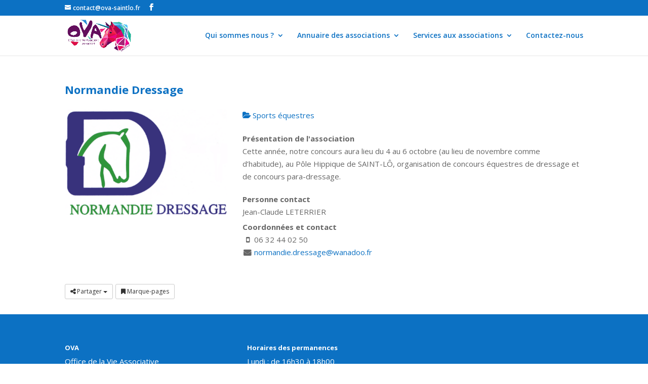

--- FILE ---
content_type: text/html; charset=UTF-8
request_url: https://ova-saintlo.fr/annuaire/asso/normandie-dressage
body_size: 22582
content:
<!DOCTYPE html>
<html dir="ltr" lang="fr-FR" prefix="og: https://ogp.me/ns#">
<head>
	<meta charset="UTF-8" />
<meta http-equiv="X-UA-Compatible" content="IE=edge">
	<link rel="pingback" href="https://ova-saintlo.fr/xmlrpc.php" />

	<script type="text/javascript">
		document.documentElement.className = 'js';
	</script>

	<script>var et_site_url='https://ova-saintlo.fr';var et_post_id='2496';function et_core_page_resource_fallback(a,b){"undefined"===typeof b&&(b=a.sheet.cssRules&&0===a.sheet.cssRules.length);b&&(a.onerror=null,a.onload=null,a.href?a.href=et_site_url+"/?et_core_page_resource="+a.id+et_post_id:a.src&&(a.src=et_site_url+"/?et_core_page_resource="+a.id+et_post_id))}
</script><title>Normandie Dressage | OVA</title>

		<!-- All in One SEO 4.8.7 - aioseo.com -->
	<meta name="description" content="[businessdirectory]" />
	<meta name="robots" content="max-image-preview:large" />
	<link rel="canonical" href="https://ova-saintlo.fr/annuaire/" />
	<meta name="generator" content="All in One SEO (AIOSEO) 4.8.7" />
		<meta property="og:locale" content="fr_FR" />
		<meta property="og:site_name" content="Office de la Vie Associative Saint Loise" />
		<meta property="og:type" content="article" />
		<meta property="og:title" content="Normandie Dressage | OVA" />
		<meta property="og:description" content="[businessdirectory]" />
		<meta property="og:url" content="https://ova-saintlo.fr/annuaire/" />
		<meta property="article:published_time" content="2019-05-16T15:53:03+00:00" />
		<meta property="article:modified_time" content="2019-05-16T16:31:21+00:00" />
		<meta name="twitter:card" content="summary" />
		<meta name="twitter:title" content="Normandie Dressage | OVA" />
		<meta name="twitter:description" content="[businessdirectory]" />
		<script type="application/ld+json" class="aioseo-schema">
			{"@context":"https:\/\/schema.org","@graph":[{"@type":"BreadcrumbList","@id":"https:\/\/ova-saintlo.fr\/annuaire\/#breadcrumblist","itemListElement":[{"@type":"ListItem","@id":"https:\/\/ova-saintlo.fr#listItem","position":1,"name":"Accueil","item":"https:\/\/ova-saintlo.fr","nextItem":{"@type":"ListItem","@id":"https:\/\/ova-saintlo.fr\/annuaire\/#listItem","name":"Normandie Dressage"}},{"@type":"ListItem","@id":"https:\/\/ova-saintlo.fr\/annuaire\/#listItem","position":2,"name":"Normandie Dressage","previousItem":{"@type":"ListItem","@id":"https:\/\/ova-saintlo.fr#listItem","name":"Accueil"}}]},{"@type":"Organization","@id":"https:\/\/ova-saintlo.fr\/#organization","name":"Office de la Vie Associative","url":"https:\/\/ova-saintlo.fr\/"},{"@type":"WebPage","@id":"https:\/\/ova-saintlo.fr\/annuaire\/#webpage","url":"https:\/\/ova-saintlo.fr\/annuaire\/","name":"Normandie Dressage | OVA","description":"[businessdirectory]","inLanguage":"fr-FR","isPartOf":{"@id":"https:\/\/ova-saintlo.fr\/#website"},"breadcrumb":{"@id":"https:\/\/ova-saintlo.fr\/annuaire\/#breadcrumblist"},"datePublished":"2019-05-16T16:53:03+02:00","dateModified":"2019-05-16T17:31:21+02:00"},{"@type":"WebSite","@id":"https:\/\/ova-saintlo.fr\/#website","url":"https:\/\/ova-saintlo.fr\/","name":"OVA","inLanguage":"fr-FR","publisher":{"@id":"https:\/\/ova-saintlo.fr\/#organization"}}]}
		</script>
		<!-- All in One SEO -->

<link rel='dns-prefetch' href='//js.stripe.com' />
<link rel='dns-prefetch' href='//cdnjs.cloudflare.com' />
<link rel='dns-prefetch' href='//secure.gravatar.com' />
<link rel='dns-prefetch' href='//stats.wp.com' />
<link rel='dns-prefetch' href='//ajax.googleapis.com' />
<link rel='dns-prefetch' href='//fonts.googleapis.com' />
<link rel='dns-prefetch' href='//v0.wordpress.com' />
<link rel='dns-prefetch' href='//jetpack.wordpress.com' />
<link rel='dns-prefetch' href='//s0.wp.com' />
<link rel='dns-prefetch' href='//public-api.wordpress.com' />
<link rel='dns-prefetch' href='//0.gravatar.com' />
<link rel='dns-prefetch' href='//1.gravatar.com' />
<link rel='dns-prefetch' href='//2.gravatar.com' />
<link rel='preconnect' href='//i0.wp.com' />
<link rel='preconnect' href='//c0.wp.com' />
<link rel="alternate" type="application/rss+xml" title="OVA &raquo; Flux" href="https://ova-saintlo.fr/feed/" />
<link rel="alternate" type="application/rss+xml" title="OVA &raquo; Flux des commentaires" href="https://ova-saintlo.fr/comments/feed/" />
<link rel="alternate" type="text/calendar" title="OVA &raquo; Flux iCal" href="https://ova-saintlo.fr/agenda/?ical=1" />
<link rel="alternate" title="oEmbed (JSON)" type="application/json+oembed" href="https://ova-saintlo.fr/wp-json/oembed/1.0/embed?url=https%3A%2F%2Fova-saintlo.fr%2Fannuaire%2F" />
<link rel="alternate" title="oEmbed (XML)" type="text/xml+oembed" href="https://ova-saintlo.fr/wp-json/oembed/1.0/embed?url=https%3A%2F%2Fova-saintlo.fr%2Fannuaire%2F&#038;format=xml" />
		<!-- This site uses the Google Analytics by MonsterInsights plugin v9.11.1 - Using Analytics tracking - https://www.monsterinsights.com/ -->
		<!-- Remarque : MonsterInsights n’est actuellement pas configuré sur ce site. Le propriétaire doit authentifier son compte Google Analytics dans les réglages de MonsterInsights.  -->
					<!-- No tracking code set -->
				<!-- / Google Analytics by MonsterInsights -->
		<meta content="Divi v.4.0.6" name="generator"/><style id='wp-img-auto-sizes-contain-inline-css' type='text/css'>
img:is([sizes=auto i],[sizes^="auto," i]){contain-intrinsic-size:3000px 1500px}
/*# sourceURL=wp-img-auto-sizes-contain-inline-css */
</style>
<link rel='stylesheet' id='sabai-css' href='https://ova-saintlo.fr/wp-content/plugins/sabai/assets/css/main.min.css?ver=6.9' type='text/css' media='screen' />
<link rel='stylesheet' id='sabai-directory-css' href='https://ova-saintlo.fr/wp-content/plugins/sabai-directory/assets/css/main.min.css?ver=6.9' type='text/css' media='screen' />
<link rel='stylesheet' id='jquery-ui-css' href='//ajax.googleapis.com/ajax/libs/jqueryui/1.13.3/themes/ui-lightness/jquery-ui.min.css?ver=6.9' type='text/css' media='all' />
<link rel='stylesheet' id='jquery-bxslider-css' href='https://ova-saintlo.fr/wp-content/plugins/sabai/assets/css/jquery.bxslider.min.css?ver=6.9' type='text/css' media='screen' />
<link rel='stylesheet' id='sabai-font-awesome-css' href='https://ova-saintlo.fr/wp-content/plugins/sabai/assets/css/font-awesome.min.css?ver=6.9' type='text/css' media='screen' />
<style id='wp-emoji-styles-inline-css' type='text/css'>

	img.wp-smiley, img.emoji {
		display: inline !important;
		border: none !important;
		box-shadow: none !important;
		height: 1em !important;
		width: 1em !important;
		margin: 0 0.07em !important;
		vertical-align: -0.1em !important;
		background: none !important;
		padding: 0 !important;
	}
/*# sourceURL=wp-emoji-styles-inline-css */
</style>
<link rel='stylesheet' id='wp-block-library-css' href='https://c0.wp.com/c/6.9/wp-includes/css/dist/block-library/style.min.css' type='text/css' media='all' />
<style id='global-styles-inline-css' type='text/css'>
:root{--wp--preset--aspect-ratio--square: 1;--wp--preset--aspect-ratio--4-3: 4/3;--wp--preset--aspect-ratio--3-4: 3/4;--wp--preset--aspect-ratio--3-2: 3/2;--wp--preset--aspect-ratio--2-3: 2/3;--wp--preset--aspect-ratio--16-9: 16/9;--wp--preset--aspect-ratio--9-16: 9/16;--wp--preset--color--black: #000000;--wp--preset--color--cyan-bluish-gray: #abb8c3;--wp--preset--color--white: #ffffff;--wp--preset--color--pale-pink: #f78da7;--wp--preset--color--vivid-red: #cf2e2e;--wp--preset--color--luminous-vivid-orange: #ff6900;--wp--preset--color--luminous-vivid-amber: #fcb900;--wp--preset--color--light-green-cyan: #7bdcb5;--wp--preset--color--vivid-green-cyan: #00d084;--wp--preset--color--pale-cyan-blue: #8ed1fc;--wp--preset--color--vivid-cyan-blue: #0693e3;--wp--preset--color--vivid-purple: #9b51e0;--wp--preset--gradient--vivid-cyan-blue-to-vivid-purple: linear-gradient(135deg,rgb(6,147,227) 0%,rgb(155,81,224) 100%);--wp--preset--gradient--light-green-cyan-to-vivid-green-cyan: linear-gradient(135deg,rgb(122,220,180) 0%,rgb(0,208,130) 100%);--wp--preset--gradient--luminous-vivid-amber-to-luminous-vivid-orange: linear-gradient(135deg,rgb(252,185,0) 0%,rgb(255,105,0) 100%);--wp--preset--gradient--luminous-vivid-orange-to-vivid-red: linear-gradient(135deg,rgb(255,105,0) 0%,rgb(207,46,46) 100%);--wp--preset--gradient--very-light-gray-to-cyan-bluish-gray: linear-gradient(135deg,rgb(238,238,238) 0%,rgb(169,184,195) 100%);--wp--preset--gradient--cool-to-warm-spectrum: linear-gradient(135deg,rgb(74,234,220) 0%,rgb(151,120,209) 20%,rgb(207,42,186) 40%,rgb(238,44,130) 60%,rgb(251,105,98) 80%,rgb(254,248,76) 100%);--wp--preset--gradient--blush-light-purple: linear-gradient(135deg,rgb(255,206,236) 0%,rgb(152,150,240) 100%);--wp--preset--gradient--blush-bordeaux: linear-gradient(135deg,rgb(254,205,165) 0%,rgb(254,45,45) 50%,rgb(107,0,62) 100%);--wp--preset--gradient--luminous-dusk: linear-gradient(135deg,rgb(255,203,112) 0%,rgb(199,81,192) 50%,rgb(65,88,208) 100%);--wp--preset--gradient--pale-ocean: linear-gradient(135deg,rgb(255,245,203) 0%,rgb(182,227,212) 50%,rgb(51,167,181) 100%);--wp--preset--gradient--electric-grass: linear-gradient(135deg,rgb(202,248,128) 0%,rgb(113,206,126) 100%);--wp--preset--gradient--midnight: linear-gradient(135deg,rgb(2,3,129) 0%,rgb(40,116,252) 100%);--wp--preset--font-size--small: 13px;--wp--preset--font-size--medium: 20px;--wp--preset--font-size--large: 36px;--wp--preset--font-size--x-large: 42px;--wp--preset--spacing--20: 0.44rem;--wp--preset--spacing--30: 0.67rem;--wp--preset--spacing--40: 1rem;--wp--preset--spacing--50: 1.5rem;--wp--preset--spacing--60: 2.25rem;--wp--preset--spacing--70: 3.38rem;--wp--preset--spacing--80: 5.06rem;--wp--preset--shadow--natural: 6px 6px 9px rgba(0, 0, 0, 0.2);--wp--preset--shadow--deep: 12px 12px 50px rgba(0, 0, 0, 0.4);--wp--preset--shadow--sharp: 6px 6px 0px rgba(0, 0, 0, 0.2);--wp--preset--shadow--outlined: 6px 6px 0px -3px rgb(255, 255, 255), 6px 6px rgb(0, 0, 0);--wp--preset--shadow--crisp: 6px 6px 0px rgb(0, 0, 0);}:where(.is-layout-flex){gap: 0.5em;}:where(.is-layout-grid){gap: 0.5em;}body .is-layout-flex{display: flex;}.is-layout-flex{flex-wrap: wrap;align-items: center;}.is-layout-flex > :is(*, div){margin: 0;}body .is-layout-grid{display: grid;}.is-layout-grid > :is(*, div){margin: 0;}:where(.wp-block-columns.is-layout-flex){gap: 2em;}:where(.wp-block-columns.is-layout-grid){gap: 2em;}:where(.wp-block-post-template.is-layout-flex){gap: 1.25em;}:where(.wp-block-post-template.is-layout-grid){gap: 1.25em;}.has-black-color{color: var(--wp--preset--color--black) !important;}.has-cyan-bluish-gray-color{color: var(--wp--preset--color--cyan-bluish-gray) !important;}.has-white-color{color: var(--wp--preset--color--white) !important;}.has-pale-pink-color{color: var(--wp--preset--color--pale-pink) !important;}.has-vivid-red-color{color: var(--wp--preset--color--vivid-red) !important;}.has-luminous-vivid-orange-color{color: var(--wp--preset--color--luminous-vivid-orange) !important;}.has-luminous-vivid-amber-color{color: var(--wp--preset--color--luminous-vivid-amber) !important;}.has-light-green-cyan-color{color: var(--wp--preset--color--light-green-cyan) !important;}.has-vivid-green-cyan-color{color: var(--wp--preset--color--vivid-green-cyan) !important;}.has-pale-cyan-blue-color{color: var(--wp--preset--color--pale-cyan-blue) !important;}.has-vivid-cyan-blue-color{color: var(--wp--preset--color--vivid-cyan-blue) !important;}.has-vivid-purple-color{color: var(--wp--preset--color--vivid-purple) !important;}.has-black-background-color{background-color: var(--wp--preset--color--black) !important;}.has-cyan-bluish-gray-background-color{background-color: var(--wp--preset--color--cyan-bluish-gray) !important;}.has-white-background-color{background-color: var(--wp--preset--color--white) !important;}.has-pale-pink-background-color{background-color: var(--wp--preset--color--pale-pink) !important;}.has-vivid-red-background-color{background-color: var(--wp--preset--color--vivid-red) !important;}.has-luminous-vivid-orange-background-color{background-color: var(--wp--preset--color--luminous-vivid-orange) !important;}.has-luminous-vivid-amber-background-color{background-color: var(--wp--preset--color--luminous-vivid-amber) !important;}.has-light-green-cyan-background-color{background-color: var(--wp--preset--color--light-green-cyan) !important;}.has-vivid-green-cyan-background-color{background-color: var(--wp--preset--color--vivid-green-cyan) !important;}.has-pale-cyan-blue-background-color{background-color: var(--wp--preset--color--pale-cyan-blue) !important;}.has-vivid-cyan-blue-background-color{background-color: var(--wp--preset--color--vivid-cyan-blue) !important;}.has-vivid-purple-background-color{background-color: var(--wp--preset--color--vivid-purple) !important;}.has-black-border-color{border-color: var(--wp--preset--color--black) !important;}.has-cyan-bluish-gray-border-color{border-color: var(--wp--preset--color--cyan-bluish-gray) !important;}.has-white-border-color{border-color: var(--wp--preset--color--white) !important;}.has-pale-pink-border-color{border-color: var(--wp--preset--color--pale-pink) !important;}.has-vivid-red-border-color{border-color: var(--wp--preset--color--vivid-red) !important;}.has-luminous-vivid-orange-border-color{border-color: var(--wp--preset--color--luminous-vivid-orange) !important;}.has-luminous-vivid-amber-border-color{border-color: var(--wp--preset--color--luminous-vivid-amber) !important;}.has-light-green-cyan-border-color{border-color: var(--wp--preset--color--light-green-cyan) !important;}.has-vivid-green-cyan-border-color{border-color: var(--wp--preset--color--vivid-green-cyan) !important;}.has-pale-cyan-blue-border-color{border-color: var(--wp--preset--color--pale-cyan-blue) !important;}.has-vivid-cyan-blue-border-color{border-color: var(--wp--preset--color--vivid-cyan-blue) !important;}.has-vivid-purple-border-color{border-color: var(--wp--preset--color--vivid-purple) !important;}.has-vivid-cyan-blue-to-vivid-purple-gradient-background{background: var(--wp--preset--gradient--vivid-cyan-blue-to-vivid-purple) !important;}.has-light-green-cyan-to-vivid-green-cyan-gradient-background{background: var(--wp--preset--gradient--light-green-cyan-to-vivid-green-cyan) !important;}.has-luminous-vivid-amber-to-luminous-vivid-orange-gradient-background{background: var(--wp--preset--gradient--luminous-vivid-amber-to-luminous-vivid-orange) !important;}.has-luminous-vivid-orange-to-vivid-red-gradient-background{background: var(--wp--preset--gradient--luminous-vivid-orange-to-vivid-red) !important;}.has-very-light-gray-to-cyan-bluish-gray-gradient-background{background: var(--wp--preset--gradient--very-light-gray-to-cyan-bluish-gray) !important;}.has-cool-to-warm-spectrum-gradient-background{background: var(--wp--preset--gradient--cool-to-warm-spectrum) !important;}.has-blush-light-purple-gradient-background{background: var(--wp--preset--gradient--blush-light-purple) !important;}.has-blush-bordeaux-gradient-background{background: var(--wp--preset--gradient--blush-bordeaux) !important;}.has-luminous-dusk-gradient-background{background: var(--wp--preset--gradient--luminous-dusk) !important;}.has-pale-ocean-gradient-background{background: var(--wp--preset--gradient--pale-ocean) !important;}.has-electric-grass-gradient-background{background: var(--wp--preset--gradient--electric-grass) !important;}.has-midnight-gradient-background{background: var(--wp--preset--gradient--midnight) !important;}.has-small-font-size{font-size: var(--wp--preset--font-size--small) !important;}.has-medium-font-size{font-size: var(--wp--preset--font-size--medium) !important;}.has-large-font-size{font-size: var(--wp--preset--font-size--large) !important;}.has-x-large-font-size{font-size: var(--wp--preset--font-size--x-large) !important;}
/*# sourceURL=global-styles-inline-css */
</style>

<style id='classic-theme-styles-inline-css' type='text/css'>
/*! This file is auto-generated */
.wp-block-button__link{color:#fff;background-color:#32373c;border-radius:9999px;box-shadow:none;text-decoration:none;padding:calc(.667em + 2px) calc(1.333em + 2px);font-size:1.125em}.wp-block-file__button{background:#32373c;color:#fff;text-decoration:none}
/*# sourceURL=/wp-includes/css/classic-themes.min.css */
</style>
<link rel='stylesheet' id='directorist-blocks-common-css' href='https://ova-saintlo.fr/wp-content/plugins/directorist/blocks/assets/index.css?ver=1' type='text/css' media='all' />
<link rel='stylesheet' id='wpdm-fonticon-css' href='https://ova-saintlo.fr/wp-content/plugins/download-manager/assets/wpdm-iconfont/css/wpdm-icons.css?ver=6.9' type='text/css' media='all' />
<link rel='stylesheet' id='wpdm-front-css' href='https://ova-saintlo.fr/wp-content/plugins/download-manager/assets/css/front.min.css?ver=6.9' type='text/css' media='all' />
<link rel='stylesheet' id='eventer_ui_css-css' href='//ajax.googleapis.com/ajax/libs/jqueryui/1.9.0/themes/base/jquery-ui.css?ver=1.9.0' type='text/css' media='' />
<link rel='stylesheet' id='eventer-style-css' href='https://ova-saintlo.fr/wp-content/plugins/eventer/css/eventer_style.css?ver=4.0.6' type='text/css' media='all' />
<style id='eventer-style-inline-css' type='text/css'>
.eventer .eventer-btn-primary,.eventer .eventer-btn-primary:hover,.eventer input[type="radio"]:checked, .eventer input[type="checkbox"]:checked,.eventer-btn-default:hover,.fc button.fc-state-active{
				border-color: #640e5d;
				}
			.eventer-loader,.eventer input[type="radio"]:checked:before, .eventer input[type="checkbox"]:checked:before,.eventer-ticket-confirmation-left > div:before,.eventer-ticket-price-total,.eventer .eventer-btn-default:hover,.eventer-countdown .eventer-event-date,.eventer .eventer-pagination li.active,.eventer-event-grid-item-dbg .eventer-event-grid-item-inside,.eventer-switcher-current-month-in > span,.eventer-plain-links,.eventer-detailed-list .eventer-dater,.eventer-modern-list .eventer-dater:before,.eventer-quick-ticket-info .eventer-ticket-type-price,.eventer-featured-date,.eventer-slider-type1 .eventer-slider-content{
				background-color: #640e5d
			}
			.eventer .eventer-btn-primary,.eventer .eventer-btn-primary:disabled,.eventer .eventer-btn-primary:disabled:hover,.eventer .eventer-btn-primary:hover,.eventer-q-field input[type="button"]:hover,.eventer-switcher-actions-view a:hover,.eventer .eventer-switcher-actions-view a.active,.fc button.fc-state-active,.eventer-custom-ui-datepicker.ui-datepicker .ui-widget-header, .eventer-custom-ui-datepicker.ui-datepicker .ui-datepicker-header,.eventer-custom-ui-datepicker.ui-datepicker td.ui-datepicker-current-day,.eventer-custom-ui-datepicker.ui-datepicker td .ui-state-hover,.eventer .eventer-switcher-actions-view a.today-btn,.eventer .eventer-switcher-actions-view .trigger-active,.eventer-status-badge,.eventer-dash-nav-right li.eventer-fe-usermenu img, .eventer-fe-usermenu .eventer-fe-dropdown-in,.eventer-fe-ele-icon,.eventer-fe-datepicker.eventer-datepicker>.eventer-datepicker_header,.eventer-fe-datepicker.eventer-datepicker>.eventer-datepicker_inner_container>.eventer-datepicker_calendar>.eventer-datepicker_table>tbody>tr>td.hover,.eventer-fe-datepicker.eventer-datepicker>.eventer-datepicker_inner_container>.eventer-datepicker_calendar>.eventer-datepicker_table>tbody>tr>td.active,.eventer-fe-datepicker.eventer-datepicker>.eventer-datepicker_inner_container>.eventer-datepicker_calendar>.eventer-datepicker_table>tbody>tr>td.wday_sat:not(.day_in_past):hover,.eventer-fe-datepicker.eventer-datepicker>.eventer-datepicker_inner_container>.eventer-datepicker_calendar>.eventer-datepicker_table>tbody>tr>td.wday_sun:not(.day_in_past):hover,.eventer-fe-add-field-value:hover,.eventer-fe-datepicker.eventer-datepicker>.eventer-datepicker_inner_container>.eventer-datepicker_calendar>.eventer-datepicker_table>tbody>tr>td.wday_sat.active,.eventer-fe-datepicker.eventer-datepicker>.eventer-datepicker_inner_container>.eventer-datepicker_calendar>.eventer-datepicker_table>tbody>tr>td.wday_sun.active,.eventer-fe-ticket-count,.eventer-accent-bg,.eventer-schedule-time{
				background: #640e5d
			}
			.eventer .eventer-ticket-confirmation-right a:not(.eventer-btn),.eventer-ticket-printable h3, .eventer a,.eventer-actions a:hover,.eventer-event-save > ul > li a:hover,.eventer-compact-list .eventer-event-venue i,.eventer-fe-dash-nav ul li a:hover,.eventer-fe-dash-nav ul li.active a,.eventer-dash-nav-right li.eventer-fe-usermenu a:hover,.eventer-fe-dash-nav ul li a:hover i,.eventer-fe-dash-nav ul li.active a i,.eventer-fe-infolist li strong,.eventer-fe-ele-settings:hover,.eventer-fe-ele-copy:hover,.eventer-fe-ele-paste:hover,.eventer-nav-all-users li a:hover,.eventer-booking-order, .eventer-accent-color,.eventer-detailed-col .eventer-event-title a:hover,.eventer-grid-clean .eventer-event-title a:hover,.eventer-grid-featured .eventer-event-title a:hover,.eventer-grid-featured .eventer-event-share li a:hover,.eventer-grid-products .eventer-event-title a:hover,.eventer-grid-products .eventer-grid-meta > div > i,.eventer-grid-modern .eventer-event-day,.eventer-grid-modern .eventer-event-title a:hover,.eventer-slider-type1 .eventer-event-title a:hover,.eventer-single-style2 .eventer-single-header .eventer-event-share li a:hover,.eventer-organizer-block .eventer-organizer-info > span,.eventer-organizer-block ul > li i,.eventer-organizer-block .eventer-organizer-info > ul > li a:hover{
				color: #640e5d
			}
			/*.eventer-fe-ele-settings:hover,.eventer-fe-ele-copy:hover,.eventer-fe-ele-paste:hover,.eventer-nav-all-users li a:hover{
				color: #640e5d!important
			}*//* This code was commented out while adding eventer stage2*/
			.eventer-actions a:hover,.eventer-fe-usermenu.eventer-fe-dd:before{
				border-bottom-color: #640e5d
			}
			.eventer-compact-list .eventer-event-date{
				border-top-color: #640e5d
			}
			.eventer-minimal-list .eventer-event-list-item,.eventer-event-grid-item-plain .eventer-event-grid-item-inside,.eventer-event-grid-item-dbg .eventer-event-grid-item-inside{
				border-left-color: #640e5d
			}
/*# sourceURL=eventer-style-inline-css */
</style>
<link rel='stylesheet' id='owl-carousel-css' href='https://ova-saintlo.fr/wp-content/plugins/eventer/vendors/owl-carousel/css/owl.carousel.css?ver=4.0.6' type='text/css' media='all' />
<link rel='stylesheet' id='eventer-owl-theme-css' href='https://ova-saintlo.fr/wp-content/plugins/eventer/vendors/owl-carousel/css/owl.theme.css?ver=4.0.6' type='text/css' media='all' />
<link rel='stylesheet' id='eventer-line-icons-css' href='https://ova-saintlo.fr/wp-content/plugins/eventer/css/eventer-simple-line-icons.css?ver=4.0.6' type='text/css' media='all' />
<link rel='stylesheet' id='eventer-google-css-oswald-css' href='//fonts.googleapis.com/css?family=Oswald%3A400%2C700%7COpen+Sans%3A400%2C400i%2C700%7CGreat+Vibes&#038;subset&#038;ver=4.0.6' type='text/css' media='all' />
<link rel='stylesheet' id='eventer-modal-css' href='https://ova-saintlo.fr/wp-content/plugins/eventer/css/jquery.modal.min.css?ver=4.0.6' type='text/css' media='all' />
<link rel='stylesheet' id='divi-style-css' href='https://ova-saintlo.fr/wp-content/themes/Divi/style.css?ver=4.0.6' type='text/css' media='all' />
<link rel='stylesheet' id='et-builder-googlefonts-cached-css' href='https://fonts.googleapis.com/css?family=Open+Sans%3A300%2C300italic%2Cregular%2Citalic%2C600%2C600italic%2C700%2C700italic%2C800%2C800italic&#038;ver=6.9#038;subset=cyrillic,greek,vietnamese,latin,greek-ext,latin-ext,cyrillic-ext' type='text/css' media='all' />
<link rel='stylesheet' id='directorist-openstreet-map-leaflet-css' href='https://ova-saintlo.fr/wp-content/plugins/directorist/assets/vendor-css/openstreet-map/leaflet.css?ver=1769024738' type='text/css' media='all' />
<link rel='stylesheet' id='directorist-openstreet-map-openstreet-css' href='https://ova-saintlo.fr/wp-content/plugins/directorist/assets/vendor-css/openstreet-map/openstreet.css?ver=1769024738' type='text/css' media='all' />
<link rel='stylesheet' id='directorist-main-style-css' href='https://ova-saintlo.fr/wp-content/plugins/directorist/assets/css/public-main.css?ver=1769024738' type='text/css' media='all' />
<style id='directorist-main-style-inline-css' type='text/css'>
:root{--directorist-color-primary:#444752;--directorist-color-primary-rgb:68,71,82;--directorist-color-secondary:#F2F3F5;--directorist-color-secondary-rgb:242,243,245;--directorist-color-dark:#000;--directorist-color-dark-rgb:0,0,0;--directorist-color-success:#28A800;--directorist-color-success-rgb:40,168,0;--directorist-color-info:#2c99ff;--directorist-color-info-rgb:44,153,255;--directorist-color-warning:#f28100;--directorist-color-warning-rgb:242,129,0;--directorist-color-danger:#f80718;--directorist-color-danger-rgb:248,7,24;--directorist-color-white:#fff;--directorist-color-white-rgb:255,255,255;--directorist-color-body:#404040;--directorist-color-gray:#bcbcbc;--directorist-color-gray-rgb:188,188,188;--directorist-color-gray-hover:#BCBCBC;--directorist-color-light:#ededed;--directorist-color-light-hover:#fff;--directorist-color-light-gray:#808080;--directorist-color-light-gray-rgb:237,237,237;--directorist-color-deep-gray:#808080;--directorist-color-bg-gray:#f4f4f4;--directorist-color-bg-light-gray:#F4F5F6;--directorist-color-bg-light:#EDEDED;--directorist-color-placeholder:#6c757d;--directorist-color-overlay:rgba(var(--directorist-color-dark-rgb),.5);--directorist-color-overlay-normal:rgba(var(--directorist-color-dark-rgb),.2);--directorist-color-border:#e9e9e9;--directorist-color-border-light:#f5f5f5;--directorist-color-border-gray:#d9d9d9;--directorist-box-shadow:0 4px 6px rgba(0,0,0,.04);--directorist-box-shadow-sm:0 2px 5px rgba(0,0,0,.05);--directorist-color-open-badge:#28A800;--directorist-color-closed-badge:#e23636;--directorist-color-featured-badge:#fa8b0c;--directorist-color-popular-badge:#f51957;--directorist-color-new-badge:#2C99FF;--directorist-color-marker-shape:#444752;--directorist-color-marker-icon:#fff;--directorist-color-marker-shape-rgb:68,71,82;--directorist-fw-regular:400;--directorist-fw-medium:500;--directorist-fw-semiBold:600;--directorist-fw-bold:700;--directorist-border-radius-xs:8px;--directorist-border-radius-sm:10px;--directorist-border-radius-md:12px;--directorist-border-radius-lg:16px;--directorist-color-btn:var(--directorist-color-primary);--directorist-color-btn-hover:rgba(var(--directorist-color-primary-rgb),.80);--directorist-color-btn-border:var(--directorist-color-primary);--directorist-color-btn-primary:#fff;--directorist-color-btn-primary-rgb:68,71,82;--directorist-color-btn-primary-bg:#444752;--directorist-color-btn-primary-border:#444752;--directorist-color-btn-secondary:#404040;--directorist-color-btn-secondary-rgb:242,243,245;--directorist-color-btn-secondary-bg:#f2f3f5;--directorist-color-btn-secondary-border:#f2f3f5;--directorist-color-star:var(--directorist-color-warning);--gallery-crop-width:740px;--gallery-crop-height:580px}.pricing .price_action .price_action--btn,#directorist.atbd_wrapper .btn-primary,.default-ad-search .submit_btn .btn-default,.atbd_content_active #directorist.atbd_wrapper.dashboard_area .user_pro_img_area .user_img .choose_btn #upload_pro_pic,#directorist.atbd_wrapper .at-modal .at-modal-close,.atbdp_login_form_shortcode #loginform p input[type=submit],.atbd_manage_fees_wrapper .table tr .action p .btn-block,#directorist.atbd_wrapper #atbdp-checkout-form #atbdp_checkout_submit_btn,#directorist.atbd_wrapper .ezmu__btn,.default-ad-search .submit_btn .btn-primary,.directorist-content-active .widget.atbd_widget .directorist .btn,.directorist-btn.directorist-btn-dark,.atbd-add-payment-method form .atbd-save-card,#bhCopyTime,#bhAddNew,.directorist-content-active .widget.atbd_widget .atbd_author_info_widget .btn{color:var(--directorist-color-white)}.pricing .price_action .price_action--btn:hover,#directorist.atbd_wrapper .btn-primary:hover,.default-ad-search .submit_btn .btn-default:hover,.atbd_content_active #directorist.atbd_wrapper.dashboard_area .user_pro_img_area .user_img .choose_btn #upload_pro_pic:hover,#directorist.atbd_wrapper .at-modal .at-modal-close:hover,.atbdp_login_form_shortcode #loginform p input[type=submit]:hover,.atbd_manage_fees_wrapper .table tr .action p .btn-block:hover,#directorist.atbd_wrapper #atbdp-checkout-form #atbdp_checkout_submit_btn:hover,#directorist.atbd_wrapper .ezmu__btn:hover,.default-ad-search .submit_btn .btn-primary:hover,.directorist-content-active .widget.atbd_widget .directorist .btn:hover,.directorist-btn.directorist-btn-dark:hover,.atbd-add-payment-method form .atbd-save-card:hover,#bhCopyTime:hover,#bhAddNew:hover,.bdb-select-hours .bdb-remove:hover,.directorist-content-active .widget.atbd_widget .atbd_author_info_widget .btn:hover{color:var(--directorist-color-white)}.pricing .price_action .price_action--btn,#directorist.atbd_wrapper .btn-primary,.default-ad-search .submit_btn .btn-default,.atbd_content_active #directorist.atbd_wrapper.dashboard_area .user_pro_img_area .user_img .choose_btn #upload_pro_pic,#directorist.atbd_wrapper .at-modal .at-modal-close,.atbdp_login_form_shortcode #loginform p input[type=submit],.atbd_manage_fees_wrapper .table tr .action p .btn-block,#directorist.atbd_wrapper .ezmu__btn,.default-ad-search .submit_btn .btn-primary .directorist-content-active .widget.atbd_widget .directorist .btn,.directorist-btn.directorist-btn-dark,.atbd-add-payment-method form .atbd-save-card,#bhCopyTime,#bhAddNew,.bdb-select-hours .bdb-remove,.directorist-content-active .widget.atbd_widget .atbd_author_info_widget .btn{background:var(--directorist-color-btn-primary-bg)}.pricing .price_action .price_action--btn:hover,#directorist.atbd_wrapper .btn-primary:hover,#directorist.atbd_wrapper .at-modal .at-modal-close:hover,.default-ad-search .submit_btn .btn-default:hover,.atbd_content_active #directorist.atbd_wrapper.dashboard_area .user_pro_img_area .user_img .choose_btn #upload_pro_pic:hover,.atbdp_login_form_shortcode #loginform p input[type=submit]:hover,#directorist.atbd_wrapper .ezmu__btn:hover,.default-ad-search .submit_btn .btn-primary:hover,.directorist-content-active .widget.atbd_widget .directorist .btn:hover,.directorist-btn.directorist-btn-dark:hover,.atbd-add-payment-method form .atbd-save-card:hover,#bhCopyTime:hover,#bhAddNew:hover,.bdb-select-hours .bdb-remove:hover,.directorist-content-active .widget.atbd_widget .atbd_author_info_widget .btn:hover{background:var(--directorist-color-btn-hover)}#directorist.atbd_wrapper .btn-primary,.default-ad-search .submit_btn .btn-default,.atbdp_login_form_shortcode #loginform p input[type=submit],.default-ad-search .submit_btn .btn-primary,.directorist-content-active .widget.atbd_widget .directorist .btn,.atbd-add-payment-method form .atbd-save-card,.directorist-content-active .widget.atbd_widget .atbd_author_info_widget .btn{border-color:var(--directorist-color-btn-border)}#directorist.atbd_wrapper .btn-primary:hover,.default-ad-search .submit_btn .btn-default:hover,.atbdp_login_form_shortcode #loginform p input[type=submit]:hover,.default-ad-search .submit_btn .btn-primary:hover,.directorist-content-active .widget.atbd_widget .directorist .btn:hover,.atbd-add-payment-method form .atbd-save-card:hover,.directorist-content-active .widget.atbd_widget .atbd_author_info_widget .btn:hover{border-color:var(--directorist-color-primary)}.atbd_bg-success i::after,.atbd_content_active #directorist.atbd_wrapper .atbd_badge.atbd_badge_open i::after,.atbd_content_active .widget.atbd_widget[id^=bd] .atbd_badge.atbd_badge_open i::after,.atbd_content_active .widget.atbd_widget[id^=dcl] .atbd_badge.atbd_badge_open i::after,.atbd_content_active #directorist.atbd_wrapper .widget.atbd_widget .atbd_badge.atbd_badge_open i::after,.directorist-badge-open{background:var(--directorist-color-open-badge)!important}.atbd_bg-danger i::after,.atbd_content_active #directorist.atbd_wrapper .atbd_give_review_area #atbd_up_preview .atbd_up_prev .rmrf:hover i::after,.atbd_content_active #directorist.atbd_wrapper .atbd_badge.atbd_badge_close i::after,.atbd_content_active .widget.atbd_widget[id^=bd] .atbd_badge.atbd_badge_close i::after,.atbd_content_active .widget.atbd_widget[id^=dcl] .atbd_badge.atbd_badge_close i::after,.atbd_content_active #directorist.atbd_wrapper .widget.atbd_widget .atbd_badge.atbd_badge_close i::after,.directorist-badge-close,.directorist-badge.directorist-badge-danger{background:var(--directorist-color-closed-badge)!important}.atbd_bg-badge-feature i::after,.atbd_content_active #directorist.atbd_wrapper .atbd_badge.atbd_badge_featured i::after,.atbd_content_active .widget.atbd_widget[id^=bd] .atbd_badge.atbd_badge_featured i::after,.atbd_content_active .widget.atbd_widget[id^=dcl] .atbd_badge.atbd_badge_featured i::after,.atbd_content_active #directorist.atbd_wrapper .widget.atbd_widget .atbd_badge.atbd_badge_featured i::after,.directorist-listing-single .directorist-badge.directorist-badge-featured i::after{background:var(--directorist-color-featured-badge)!important}.atbd_bg-badge-popular i::after,.atbd_content_active #directorist.atbd_wrapper .atbd_badge.atbd_badge_popular i::after,.atbd_content_active .widget.atbd_widget[id^=bd] .atbd_badge.atbd_badge_popular i::after,.atbd_content_active .widget.atbd_widget[id^=dcl] .atbd_badge.atbd_badge_popular i::after,.atbd_content_active #directorist.atbd_wrapper .widget.atbd_widget .atbd_badge.atbd_badge_popular i::after,.directorist-listing-single .directorist-badge.directorist-badge-popular i::after{background:var(--directorist-color-popular-badge)!important}.atbd_content_active #directorist.atbd_wrapper .atbd_badge.atbd_badge_new,.directorist-listing-single .directorist-badge.directorist-badge-new i::after{background:var(--directorist-color-new-badge)!important}.ads-advanced .price-frequency .pf-btn input:checked+span,.atbdpr-range .ui-slider-horizontal .ui-slider-range,.custom-control .custom-control-input:checked~.check--select,#directorist.atbd_wrapper .pagination .nav-links .current,.atbd_director_social_wrap a,.widget.atbd_widget[id^=bd] .atbd_author_info_widget .directorist-author-social li a,.widget.atbd_widget[id^=dcl] .atbd_author_info_widget .directorist-author-social li a,.atbd_content_active #directorist.atbd_wrapper .widget.atbd_widget .atbdp.atbdp-widget-tags ul li a:hover{background:var(--directorist-color-primary)!important}.ads-advanced .price-frequency .pf-btn input:checked+span,.directorist-content-active .directorist-type-nav__list .directorist-type-nav__list__current .directorist-type-nav__link,.atbdpr-range .ui-slider-horizontal .ui-slider-handle,.custom-control .custom-control-input:checked~.check--select,.custom-control .custom-control-input:checked~.radio--select,#atpp-plan-change-modal .atm-contents-inner .dcl_pricing_plan input:checked+label:before,#dwpp-plan-renew-modal .atm-contents-inner .dcl_pricing_plan input:checked+label:before{border-color:var(--directorist-color-primary)}.atbd_map_shape{background:var(--directorist-color-marker-shape)!important}.map-icon-label i,.atbd_map_shape>span{color:var(--directorist-color-marker-icon)!important}
:root{--directorist-color-primary:#444752;--directorist-color-primary-rgb:68,71,82;--directorist-color-secondary:#F2F3F5;--directorist-color-secondary-rgb:242,243,245;--directorist-color-dark:#000;--directorist-color-dark-rgb:0,0,0;--directorist-color-success:#28A800;--directorist-color-success-rgb:40,168,0;--directorist-color-info:#2c99ff;--directorist-color-info-rgb:44,153,255;--directorist-color-warning:#f28100;--directorist-color-warning-rgb:242,129,0;--directorist-color-danger:#f80718;--directorist-color-danger-rgb:248,7,24;--directorist-color-white:#fff;--directorist-color-white-rgb:255,255,255;--directorist-color-body:#404040;--directorist-color-gray:#bcbcbc;--directorist-color-gray-rgb:188,188,188;--directorist-color-gray-hover:#BCBCBC;--directorist-color-light:#ededed;--directorist-color-light-hover:#fff;--directorist-color-light-gray:#808080;--directorist-color-light-gray-rgb:237,237,237;--directorist-color-deep-gray:#808080;--directorist-color-bg-gray:#f4f4f4;--directorist-color-bg-light-gray:#F4F5F6;--directorist-color-bg-light:#EDEDED;--directorist-color-placeholder:#6c757d;--directorist-color-overlay:rgba(var(--directorist-color-dark-rgb),.5);--directorist-color-overlay-normal:rgba(var(--directorist-color-dark-rgb),.2);--directorist-color-border:#e9e9e9;--directorist-color-border-light:#f5f5f5;--directorist-color-border-gray:#d9d9d9;--directorist-box-shadow:0 4px 6px rgba(0,0,0,.04);--directorist-box-shadow-sm:0 2px 5px rgba(0,0,0,.05);--directorist-color-open-badge:#28A800;--directorist-color-closed-badge:#e23636;--directorist-color-featured-badge:#fa8b0c;--directorist-color-popular-badge:#f51957;--directorist-color-new-badge:#2C99FF;--directorist-color-marker-shape:#444752;--directorist-color-marker-icon:#fff;--directorist-color-marker-shape-rgb:68,71,82;--directorist-fw-regular:400;--directorist-fw-medium:500;--directorist-fw-semiBold:600;--directorist-fw-bold:700;--directorist-border-radius-xs:8px;--directorist-border-radius-sm:10px;--directorist-border-radius-md:12px;--directorist-border-radius-lg:16px;--directorist-color-btn:var(--directorist-color-primary);--directorist-color-btn-hover:rgba(var(--directorist-color-primary-rgb),.80);--directorist-color-btn-border:var(--directorist-color-primary);--directorist-color-btn-primary:#fff;--directorist-color-btn-primary-rgb:68,71,82;--directorist-color-btn-primary-bg:#444752;--directorist-color-btn-primary-border:#444752;--directorist-color-btn-secondary:#404040;--directorist-color-btn-secondary-rgb:242,243,245;--directorist-color-btn-secondary-bg:#f2f3f5;--directorist-color-btn-secondary-border:#f2f3f5;--directorist-color-star:var(--directorist-color-warning);--gallery-crop-width:740px;--gallery-crop-height:580px}.pricing .price_action .price_action--btn,#directorist.atbd_wrapper .btn-primary,.default-ad-search .submit_btn .btn-default,.atbd_content_active #directorist.atbd_wrapper.dashboard_area .user_pro_img_area .user_img .choose_btn #upload_pro_pic,#directorist.atbd_wrapper .at-modal .at-modal-close,.atbdp_login_form_shortcode #loginform p input[type=submit],.atbd_manage_fees_wrapper .table tr .action p .btn-block,#directorist.atbd_wrapper #atbdp-checkout-form #atbdp_checkout_submit_btn,#directorist.atbd_wrapper .ezmu__btn,.default-ad-search .submit_btn .btn-primary,.directorist-content-active .widget.atbd_widget .directorist .btn,.directorist-btn.directorist-btn-dark,.atbd-add-payment-method form .atbd-save-card,#bhCopyTime,#bhAddNew,.directorist-content-active .widget.atbd_widget .atbd_author_info_widget .btn{color:var(--directorist-color-white)}.pricing .price_action .price_action--btn:hover,#directorist.atbd_wrapper .btn-primary:hover,.default-ad-search .submit_btn .btn-default:hover,.atbd_content_active #directorist.atbd_wrapper.dashboard_area .user_pro_img_area .user_img .choose_btn #upload_pro_pic:hover,#directorist.atbd_wrapper .at-modal .at-modal-close:hover,.atbdp_login_form_shortcode #loginform p input[type=submit]:hover,.atbd_manage_fees_wrapper .table tr .action p .btn-block:hover,#directorist.atbd_wrapper #atbdp-checkout-form #atbdp_checkout_submit_btn:hover,#directorist.atbd_wrapper .ezmu__btn:hover,.default-ad-search .submit_btn .btn-primary:hover,.directorist-content-active .widget.atbd_widget .directorist .btn:hover,.directorist-btn.directorist-btn-dark:hover,.atbd-add-payment-method form .atbd-save-card:hover,#bhCopyTime:hover,#bhAddNew:hover,.bdb-select-hours .bdb-remove:hover,.directorist-content-active .widget.atbd_widget .atbd_author_info_widget .btn:hover{color:var(--directorist-color-white)}.pricing .price_action .price_action--btn,#directorist.atbd_wrapper .btn-primary,.default-ad-search .submit_btn .btn-default,.atbd_content_active #directorist.atbd_wrapper.dashboard_area .user_pro_img_area .user_img .choose_btn #upload_pro_pic,#directorist.atbd_wrapper .at-modal .at-modal-close,.atbdp_login_form_shortcode #loginform p input[type=submit],.atbd_manage_fees_wrapper .table tr .action p .btn-block,#directorist.atbd_wrapper .ezmu__btn,.default-ad-search .submit_btn .btn-primary .directorist-content-active .widget.atbd_widget .directorist .btn,.directorist-btn.directorist-btn-dark,.atbd-add-payment-method form .atbd-save-card,#bhCopyTime,#bhAddNew,.bdb-select-hours .bdb-remove,.directorist-content-active .widget.atbd_widget .atbd_author_info_widget .btn{background:var(--directorist-color-btn-primary-bg)}.pricing .price_action .price_action--btn:hover,#directorist.atbd_wrapper .btn-primary:hover,#directorist.atbd_wrapper .at-modal .at-modal-close:hover,.default-ad-search .submit_btn .btn-default:hover,.atbd_content_active #directorist.atbd_wrapper.dashboard_area .user_pro_img_area .user_img .choose_btn #upload_pro_pic:hover,.atbdp_login_form_shortcode #loginform p input[type=submit]:hover,#directorist.atbd_wrapper .ezmu__btn:hover,.default-ad-search .submit_btn .btn-primary:hover,.directorist-content-active .widget.atbd_widget .directorist .btn:hover,.directorist-btn.directorist-btn-dark:hover,.atbd-add-payment-method form .atbd-save-card:hover,#bhCopyTime:hover,#bhAddNew:hover,.bdb-select-hours .bdb-remove:hover,.directorist-content-active .widget.atbd_widget .atbd_author_info_widget .btn:hover{background:var(--directorist-color-btn-hover)}#directorist.atbd_wrapper .btn-primary,.default-ad-search .submit_btn .btn-default,.atbdp_login_form_shortcode #loginform p input[type=submit],.default-ad-search .submit_btn .btn-primary,.directorist-content-active .widget.atbd_widget .directorist .btn,.atbd-add-payment-method form .atbd-save-card,.directorist-content-active .widget.atbd_widget .atbd_author_info_widget .btn{border-color:var(--directorist-color-btn-border)}#directorist.atbd_wrapper .btn-primary:hover,.default-ad-search .submit_btn .btn-default:hover,.atbdp_login_form_shortcode #loginform p input[type=submit]:hover,.default-ad-search .submit_btn .btn-primary:hover,.directorist-content-active .widget.atbd_widget .directorist .btn:hover,.atbd-add-payment-method form .atbd-save-card:hover,.directorist-content-active .widget.atbd_widget .atbd_author_info_widget .btn:hover{border-color:var(--directorist-color-primary)}.atbd_bg-success i::after,.atbd_content_active #directorist.atbd_wrapper .atbd_badge.atbd_badge_open i::after,.atbd_content_active .widget.atbd_widget[id^=bd] .atbd_badge.atbd_badge_open i::after,.atbd_content_active .widget.atbd_widget[id^=dcl] .atbd_badge.atbd_badge_open i::after,.atbd_content_active #directorist.atbd_wrapper .widget.atbd_widget .atbd_badge.atbd_badge_open i::after,.directorist-badge-open{background:var(--directorist-color-open-badge)!important}.atbd_bg-danger i::after,.atbd_content_active #directorist.atbd_wrapper .atbd_give_review_area #atbd_up_preview .atbd_up_prev .rmrf:hover i::after,.atbd_content_active #directorist.atbd_wrapper .atbd_badge.atbd_badge_close i::after,.atbd_content_active .widget.atbd_widget[id^=bd] .atbd_badge.atbd_badge_close i::after,.atbd_content_active .widget.atbd_widget[id^=dcl] .atbd_badge.atbd_badge_close i::after,.atbd_content_active #directorist.atbd_wrapper .widget.atbd_widget .atbd_badge.atbd_badge_close i::after,.directorist-badge-close,.directorist-badge.directorist-badge-danger{background:var(--directorist-color-closed-badge)!important}.atbd_bg-badge-feature i::after,.atbd_content_active #directorist.atbd_wrapper .atbd_badge.atbd_badge_featured i::after,.atbd_content_active .widget.atbd_widget[id^=bd] .atbd_badge.atbd_badge_featured i::after,.atbd_content_active .widget.atbd_widget[id^=dcl] .atbd_badge.atbd_badge_featured i::after,.atbd_content_active #directorist.atbd_wrapper .widget.atbd_widget .atbd_badge.atbd_badge_featured i::after,.directorist-listing-single .directorist-badge.directorist-badge-featured i::after{background:var(--directorist-color-featured-badge)!important}.atbd_bg-badge-popular i::after,.atbd_content_active #directorist.atbd_wrapper .atbd_badge.atbd_badge_popular i::after,.atbd_content_active .widget.atbd_widget[id^=bd] .atbd_badge.atbd_badge_popular i::after,.atbd_content_active .widget.atbd_widget[id^=dcl] .atbd_badge.atbd_badge_popular i::after,.atbd_content_active #directorist.atbd_wrapper .widget.atbd_widget .atbd_badge.atbd_badge_popular i::after,.directorist-listing-single .directorist-badge.directorist-badge-popular i::after{background:var(--directorist-color-popular-badge)!important}.atbd_content_active #directorist.atbd_wrapper .atbd_badge.atbd_badge_new,.directorist-listing-single .directorist-badge.directorist-badge-new i::after{background:var(--directorist-color-new-badge)!important}.ads-advanced .price-frequency .pf-btn input:checked+span,.atbdpr-range .ui-slider-horizontal .ui-slider-range,.custom-control .custom-control-input:checked~.check--select,#directorist.atbd_wrapper .pagination .nav-links .current,.atbd_director_social_wrap a,.widget.atbd_widget[id^=bd] .atbd_author_info_widget .directorist-author-social li a,.widget.atbd_widget[id^=dcl] .atbd_author_info_widget .directorist-author-social li a,.atbd_content_active #directorist.atbd_wrapper .widget.atbd_widget .atbdp.atbdp-widget-tags ul li a:hover{background:var(--directorist-color-primary)!important}.ads-advanced .price-frequency .pf-btn input:checked+span,.directorist-content-active .directorist-type-nav__list .directorist-type-nav__list__current .directorist-type-nav__link,.atbdpr-range .ui-slider-horizontal .ui-slider-handle,.custom-control .custom-control-input:checked~.check--select,.custom-control .custom-control-input:checked~.radio--select,#atpp-plan-change-modal .atm-contents-inner .dcl_pricing_plan input:checked+label:before,#dwpp-plan-renew-modal .atm-contents-inner .dcl_pricing_plan input:checked+label:before{border-color:var(--directorist-color-primary)}.atbd_map_shape{background:var(--directorist-color-marker-shape)!important}.map-icon-label i,.atbd_map_shape>span{color:var(--directorist-color-marker-icon)!important}
/*# sourceURL=directorist-main-style-inline-css */
</style>
<link rel='stylesheet' id='directorist-select2-style-css' href='https://ova-saintlo.fr/wp-content/plugins/directorist/assets/vendor-css/select2.css?ver=1769024738' type='text/css' media='all' />
<link rel='stylesheet' id='directorist-ez-media-uploader-style-css' href='https://ova-saintlo.fr/wp-content/plugins/directorist/assets/vendor-css/ez-media-uploader.css?ver=1769024738' type='text/css' media='all' />
<link rel='stylesheet' id='directorist-swiper-style-css' href='https://ova-saintlo.fr/wp-content/plugins/directorist/assets/vendor-css/swiper.css?ver=1769024738' type='text/css' media='all' />
<link rel='stylesheet' id='directorist-sweetalert-style-css' href='https://ova-saintlo.fr/wp-content/plugins/directorist/assets/vendor-css/sweetalert.css?ver=1769024738' type='text/css' media='all' />
<link rel='stylesheet' id='dashicons-css' href='https://c0.wp.com/c/6.9/wp-includes/css/dashicons.min.css' type='text/css' media='all' />
<link rel='stylesheet' id='awpcp-font-awesome-css' href='https://use.fontawesome.com/releases/v5.2.0/css/all.css?ver=5.2.0' type='text/css' media='all' />
<link rel='stylesheet' id='awpcp-frontend-style-css' href='https://ova-saintlo.fr/wp-content/plugins/another-wordpress-classifieds-plugin/resources/css/awpcpstyle.css?ver=4.3.7' type='text/css' media='all' />
<link rel='stylesheet' id='wpbm-client-pages-css' href='https://ova-saintlo.fr/wp-content/plugins/booking-manager/css/client.css?ver=2.1.14' type='text/css' media='all' />
<link rel='stylesheet' id='wpdevelop-bts-css' href='https://ova-saintlo.fr/wp-content/plugins/booking.bs.8.5.1/assets/libs/bootstrap/css/bootstrap.css?ver=3.3.5.1' type='text/css' media='all' />
<link rel='stylesheet' id='wpdevelop-bts-theme-css' href='https://ova-saintlo.fr/wp-content/plugins/booking.bs.8.5.1/assets/libs/bootstrap/css/bootstrap-theme.css?ver=3.3.5.1' type='text/css' media='all' />
<link rel='stylesheet' id='wpbc-client-pages-css' href='https://ova-saintlo.fr/wp-content/plugins/booking.bs.8.5.1/css/client.css?ver=8.5.1' type='text/css' media='all' />
<link rel='stylesheet' id='wpbc-admin-timeline-css' href='https://ova-saintlo.fr/wp-content/plugins/booking.bs.8.5.1/css/timeline.css?ver=8.5.1' type='text/css' media='all' />
<link rel='stylesheet' id='wpbc-calendar-css' href='https://ova-saintlo.fr/wp-content/plugins/booking.bs.8.5.1/css/calendar.css?ver=8.5.1' type='text/css' media='all' />
<link rel='stylesheet' id='wpbc-calendar-skin-css' href='https://ova-saintlo.fr/wp-content/plugins/booking.bs.8.5.1/inc/skins/premium-marine.css?ver=8.5.1' type='text/css' media='all' />
<script type="text/javascript" id="jquery-core-js-extra">
/* <![CDATA[ */
var directorist = {"request_headers":{"Referer-Page-ID":2496},"nonce":"fa1c0bd3aa","directorist_nonce":"685bd1339e","ajax_nonce":"85683cfa4f","is_admin":"","ajaxurl":"https://ova-saintlo.fr/wp-admin/admin-ajax.php","assets_url":"https://ova-saintlo.fr/wp-content/plugins/directorist/assets/","home_url":"https://ova-saintlo.fr","rest_url":"https://ova-saintlo.fr/wp-json/","nonceName":"atbdp_nonce_js","login_alert_message":"Sorry, you need to login first.","rtl":"false","warning":"WARNING!","success":"SUCCESS!","not_add_more_than_one":"You can not add more than one review. Refresh the page to edit or delete your review!,","duplicate_review_error":"Sorry! your review already in process.","review_success":"Reviews Saved Successfully!","review_approval_text":"Your review has been received. It requires admin approval to publish.","review_error":"Something went wrong. Check the form and try again!!!","review_loaded":"Reviews Loaded!","review_not_available":"NO MORE REVIEWS AVAILABLE!,","review_have_not_for_delete":"You do not have any review to delete. Refresh the page to submit new review!!!,","review_sure_msg":"Are you sure?","review_want_to_remove":"Do you really want to remove this review!","review_delete_msg":"Yes, Delete it!","review_cancel_btn_text":"Cancel","review_wrong_msg":"Something went wrong!, Try again","listing_remove_title":"Are you sure?","listing_remove_text":"Do you really want to delete this item?!","listing_remove_confirm_text":"Yes, Delete it!","listing_delete":"Deleted!!","listing_error_title":"ERROR!!","listing_error_text":"Something went wrong!!!, Try again","upload_pro_pic_title":"Select or Upload a profile picture","upload_pro_pic_text":"Use this Image","payNow":"Pay Now","completeSubmission":"Complete Submission","waiting_msg":"Sending the message, please wait...","plugin_url":"https://ova-saintlo.fr/wp-content/plugins/directorist/","currentDate":"16 mai 2019","enable_reviewer_content":"1","add_listing_data":{"nonce":"fa1c0bd3aa","ajaxurl":"https://ova-saintlo.fr/wp-admin/admin-ajax.php","nonceName":"atbdp_nonce_js","is_admin":false,"media_uploader":[{"element_id":"directorist-image-upload","meta_name":"listing_img","files_meta_name":"files_meta","error_msg":"Listing gallery has invalid files"}],"i18n_text":{"see_more_text":"See More","see_less_text":"See Less","confirmation_text":"Are you sure","ask_conf_sl_lnk_del_txt":"Do you really want to remove this Social Link!","ask_conf_faqs_del_txt":"Do you really want to remove this FAQ!","confirm_delete":"Yes, Delete it!","deleted":"Deleted!","max_location_creation":"","max_location_msg":"You can only use ","submission_wait_msg":"Please wait, your submission is being processed.","image_uploading_msg":"Please wait, your selected images being uploaded."},"create_new_tag":"","create_new_loc":"","create_new_cat":"","image_notice":"Sorry! You have crossed the maximum image limit","category_custom_field_relations":{"377":[]}},"lazy_load_taxonomy_fields":"1","current_page_id":"2496","icon_markup":"\u003Ci class=\"directorist-icon-mask ##CLASS##\" aria-hidden=\"true\" style=\"--directorist-icon: url(##URL##)\"\u003E\u003C/i\u003E","search_form_default_label":"Label","search_form_default_placeholder":"Placeholder","add_listing_url":"https://ova-saintlo.fr/add-listing/","enabled_multi_directory":"","site_name":"OVA","dynamic_view_count_cache":"","loading_more_text":"Loading more...","script_debugging":[null],"ajax_url":"https://ova-saintlo.fr/wp-admin/admin-ajax.php","redirect_url":"?rand=1769024738&rand=1769024738","loading_message":"Sending user info, please wait...","login_error_message":"Wrong username or password.","i18n_text":{"category_selection":"Select a category","location_selection":"Select a location","show_more":"Show More","show_less":"Show Less","added_favourite":"Added to favorite","please_login":"Please login first","select_listing_map":"openstreet","Miles":" Miles"},"args":{"search_max_radius_distance":1000},"directory_type":"377","default_directory_type":"general","directory_type_term_data":{"submission_form_fields":{"fields":{"title":{"widget_group":"preset","widget_name":"title","type":"text","field_key":"listing_title","required":"1","label":"Title","placeholder":"","widget_key":"title"},"tag":{"field_key":"tax_input[at_biz_dir-tags][]","label":"Tag","placeholder":"","type":"multiple","required":"","allow_new":"1","only_for_admin":"","widget_name":"tag","widget_group":"preset","widget_key":"tag"},"category":{"field_key":"admin_category_select[]","label":"Category","type":"multiple","placeholder":"","required":"","only_for_admin":"","widget_name":"category","widget_group":"preset","widget_key":"category","create_new_cat":""},"pricing":{"field_key":"pricing","label":"","pricing_type":"both","price_range_label":"Price Range","price_range_placeholder":"Select Price Range","price_unit_field_type":"number","price_unit_field_label":"Price [USD]","price_unit_field_placeholder":"Eg. 100","only_for_admin":"","modules":{"price_unit":{"label":"Price Unit","type":"text","field_key":"price_unit"},"price_range":{"label":"Price Range","type":"text","field_key":"price_range"}},"widget_group":"preset","widget_name":"pricing","widget_key":"pricing"},"email":{"type":"email","field_key":"email","label":"Email","placeholder":"demo@example.com","required":"","only_for_admin":"","widget_group":"preset","widget_name":"email","widget_key":"email"},"phone":{"type":"tel","field_key":"phone","label":"Phone","placeholder":"Phone number","required":"","only_for_admin":"","widget_group":"preset","widget_name":"phone","widget_key":"phone","whatsapp":""},"website":{"type":"text","field_key":"website","label":"Website","placeholder":"https://example.com","required":"","only_for_admin":"","widget_group":"preset","widget_name":"website","widget_key":"website"},"location":{"field_key":"tax_input[at_biz_dir-location][]","label":"Location","type":"multiple","create_new_loc":"","max_location_creation":"0","placeholder":"","required":"","only_for_admin":"","widget_group":"preset","widget_name":"location","widget_key":"location"},"address":{"type":"text","field_key":"address","label":"Address","placeholder":"Listing address eg. New York, USA","required":"","only_for_admin":"","widget_group":"preset","widget_name":"address","widget_key":"address"},"map":{"type":"map","field_key":"map","label":"Map","lat_long":"Or Enter Coordinates (latitude and longitude) Manually","required":"","only_for_admin":"","widget_group":"preset","widget_name":"map","widget_key":"map"},"image_upload":{"type":"media","field_key":"listing_img","label":"Images","required":"","select_files_label":"Select Files","max_image_limit":"5","max_per_image_limit":"0","max_total_image_limit":"2","only_for_admin":"","widget_group":"preset","widget_name":"image_upload","widget_key":"image_upload"},"video":{"type":"text","field_key":"videourl","label":"Video (Optional)","placeholder":"Only YouTube &amp; Vimeo URLs.","required":"","only_for_admin":"","widget_group":"preset","widget_name":"video","widget_key":"video"},"textarea":{"type":"textarea","field_key":"custom-textarea","label":"","description":"","placeholder":"","rows":"8","required":"","only_for_admin":"","assign_to":"","category":"","widget_group":"custom","widget_name":"textarea","widget_key":"textarea"},"description":{"type":"wp_editor","field_key":"listing_content","label":"Description","placeholder":"","required":"","only_for_admin":"","widget_group":"preset","widget_name":"description","widget_key":"description"}},"groups":[{"type":"general_group","label":"General Information","fields":["title","description","category","tag"],"defaultGroupLabel":"Section","disableTrashIfGroupHasWidgets":[{"widget_name":"title","widget_group":"preset"}],"icon":"las la-pen-nib"},{"type":"general_group","label":"Pricing","fields":["pricing"],"defaultGroupLabel":"Section","disableTrashIfGroupHasWidgets":[{"widget_name":"title","widget_group":"preset"}],"icon":"las la-money-bill-alt"},{"type":"general_group","label":"Features","fields":["textarea"],"defaultGroupLabel":"Section","disableTrashIfGroupHasWidgets":[{"widget_name":"title","widget_group":"preset"}],"icon":"las la-check-double"},{"type":"general_group","label":"Contact Info","fields":["email","phone","website"],"defaultGroupLabel":"Section","disableTrashIfGroupHasWidgets":[{"widget_name":"title","widget_group":"preset"}],"icon":"las la-phone"},{"type":"general_group","label":"Location","fields":["location","address","map"],"defaultGroupLabel":"Section","disableTrashIfGroupHasWidgets":[{"widget_name":"title","widget_group":"preset"}],"icon":"las la-map-marked-alt"},{"type":"general_group","label":"Media","fields":["image_upload","video"],"defaultGroupLabel":"Section","disableTrashIfGroupHasWidgets":[{"widget_name":"title","widget_group":"preset"}],"icon":"las la-images"}]},"search_form_fields":{"fields":{"title":{"required":"","label":"What are you looking for?","placeholder":"","widget_name":"title","widget_group":"available_widgets","original_widget_key":"title","widget_key":"title"},"review":{"label":"Review","widget_group":"other_widgets","widget_name":"review","widget_key":"review"},"radius_search":{"label":"Radius Search","default_radius_distance":"0","radius_search_unit":"miles","radius_search_based_on":"address","widget_group":"other_widgets","widget_name":"radius_search","widget_key":"radius_search","max_radius_distance":"1000"}},"groups":[{"label":"Basic","lock":"1","draggable":"","fields":["title"],"type":"general_group"},{"label":"Advanced","lock":"1","draggable":"","fields":["review","radius_search"],"type":"general_group"}]}},"miles":" Miles","default_val":"0","countryRestriction":"","restricted_countries":"","use_def_lat_long":"","ajaxnonce":"85683cfa4f"};
var directorist = {"request_headers":{"Referer-Page-ID":2496},"nonce":"fa1c0bd3aa","directorist_nonce":"685bd1339e","ajax_nonce":"85683cfa4f","is_admin":"","ajaxurl":"https://ova-saintlo.fr/wp-admin/admin-ajax.php","assets_url":"https://ova-saintlo.fr/wp-content/plugins/directorist/assets/","home_url":"https://ova-saintlo.fr","rest_url":"https://ova-saintlo.fr/wp-json/","nonceName":"atbdp_nonce_js","login_alert_message":"Sorry, you need to login first.","rtl":"false","warning":"WARNING!","success":"SUCCESS!","not_add_more_than_one":"You can not add more than one review. Refresh the page to edit or delete your review!,","duplicate_review_error":"Sorry! your review already in process.","review_success":"Reviews Saved Successfully!","review_approval_text":"Your review has been received. It requires admin approval to publish.","review_error":"Something went wrong. Check the form and try again!!!","review_loaded":"Reviews Loaded!","review_not_available":"NO MORE REVIEWS AVAILABLE!,","review_have_not_for_delete":"You do not have any review to delete. Refresh the page to submit new review!!!,","review_sure_msg":"Are you sure?","review_want_to_remove":"Do you really want to remove this review!","review_delete_msg":"Yes, Delete it!","review_cancel_btn_text":"Cancel","review_wrong_msg":"Something went wrong!, Try again","listing_remove_title":"Are you sure?","listing_remove_text":"Do you really want to delete this item?!","listing_remove_confirm_text":"Yes, Delete it!","listing_delete":"Deleted!!","listing_error_title":"ERROR!!","listing_error_text":"Something went wrong!!!, Try again","upload_pro_pic_title":"Select or Upload a profile picture","upload_pro_pic_text":"Use this Image","payNow":"Pay Now","completeSubmission":"Complete Submission","waiting_msg":"Sending the message, please wait...","plugin_url":"https://ova-saintlo.fr/wp-content/plugins/directorist/","currentDate":"16 mai 2019","enable_reviewer_content":"1","add_listing_data":{"nonce":"fa1c0bd3aa","ajaxurl":"https://ova-saintlo.fr/wp-admin/admin-ajax.php","nonceName":"atbdp_nonce_js","is_admin":false,"media_uploader":[{"element_id":"directorist-image-upload","meta_name":"listing_img","files_meta_name":"files_meta","error_msg":"Listing gallery has invalid files"}],"i18n_text":{"see_more_text":"See More","see_less_text":"See Less","confirmation_text":"Are you sure","ask_conf_sl_lnk_del_txt":"Do you really want to remove this Social Link!","ask_conf_faqs_del_txt":"Do you really want to remove this FAQ!","confirm_delete":"Yes, Delete it!","deleted":"Deleted!","max_location_creation":"","max_location_msg":"You can only use ","submission_wait_msg":"Please wait, your submission is being processed.","image_uploading_msg":"Please wait, your selected images being uploaded."},"create_new_tag":"","create_new_loc":"","create_new_cat":"","image_notice":"Sorry! You have crossed the maximum image limit","category_custom_field_relations":{"377":[]}},"lazy_load_taxonomy_fields":"1","current_page_id":"2496","icon_markup":"\u003Ci class=\"directorist-icon-mask ##CLASS##\" aria-hidden=\"true\" style=\"--directorist-icon: url(##URL##)\"\u003E\u003C/i\u003E","search_form_default_label":"Label","search_form_default_placeholder":"Placeholder","add_listing_url":"https://ova-saintlo.fr/add-listing/","enabled_multi_directory":"","site_name":"OVA","dynamic_view_count_cache":"","loading_more_text":"Loading more...","script_debugging":[null],"ajax_url":"https://ova-saintlo.fr/wp-admin/admin-ajax.php","redirect_url":"?rand=1769024738&rand=1769024738","loading_message":"Sending user info, please wait...","login_error_message":"Wrong username or password.","i18n_text":{"category_selection":"Select a category","location_selection":"Select a location","show_more":"Show More","show_less":"Show Less","added_favourite":"Added to favorite","please_login":"Please login first","select_listing_map":"openstreet","Miles":" Miles"},"args":{"search_max_radius_distance":1000},"directory_type":"377","default_directory_type":"general","directory_type_term_data":{"submission_form_fields":{"fields":{"title":{"widget_group":"preset","widget_name":"title","type":"text","field_key":"listing_title","required":"1","label":"Title","placeholder":"","widget_key":"title"},"tag":{"field_key":"tax_input[at_biz_dir-tags][]","label":"Tag","placeholder":"","type":"multiple","required":"","allow_new":"1","only_for_admin":"","widget_name":"tag","widget_group":"preset","widget_key":"tag"},"category":{"field_key":"admin_category_select[]","label":"Category","type":"multiple","placeholder":"","required":"","only_for_admin":"","widget_name":"category","widget_group":"preset","widget_key":"category","create_new_cat":""},"pricing":{"field_key":"pricing","label":"","pricing_type":"both","price_range_label":"Price Range","price_range_placeholder":"Select Price Range","price_unit_field_type":"number","price_unit_field_label":"Price [USD]","price_unit_field_placeholder":"Eg. 100","only_for_admin":"","modules":{"price_unit":{"label":"Price Unit","type":"text","field_key":"price_unit"},"price_range":{"label":"Price Range","type":"text","field_key":"price_range"}},"widget_group":"preset","widget_name":"pricing","widget_key":"pricing"},"email":{"type":"email","field_key":"email","label":"Email","placeholder":"demo@example.com","required":"","only_for_admin":"","widget_group":"preset","widget_name":"email","widget_key":"email"},"phone":{"type":"tel","field_key":"phone","label":"Phone","placeholder":"Phone number","required":"","only_for_admin":"","widget_group":"preset","widget_name":"phone","widget_key":"phone","whatsapp":""},"website":{"type":"text","field_key":"website","label":"Website","placeholder":"https://example.com","required":"","only_for_admin":"","widget_group":"preset","widget_name":"website","widget_key":"website"},"location":{"field_key":"tax_input[at_biz_dir-location][]","label":"Location","type":"multiple","create_new_loc":"","max_location_creation":"0","placeholder":"","required":"","only_for_admin":"","widget_group":"preset","widget_name":"location","widget_key":"location"},"address":{"type":"text","field_key":"address","label":"Address","placeholder":"Listing address eg. New York, USA","required":"","only_for_admin":"","widget_group":"preset","widget_name":"address","widget_key":"address"},"map":{"type":"map","field_key":"map","label":"Map","lat_long":"Or Enter Coordinates (latitude and longitude) Manually","required":"","only_for_admin":"","widget_group":"preset","widget_name":"map","widget_key":"map"},"image_upload":{"type":"media","field_key":"listing_img","label":"Images","required":"","select_files_label":"Select Files","max_image_limit":"5","max_per_image_limit":"0","max_total_image_limit":"2","only_for_admin":"","widget_group":"preset","widget_name":"image_upload","widget_key":"image_upload"},"video":{"type":"text","field_key":"videourl","label":"Video (Optional)","placeholder":"Only YouTube &amp; Vimeo URLs.","required":"","only_for_admin":"","widget_group":"preset","widget_name":"video","widget_key":"video"},"textarea":{"type":"textarea","field_key":"custom-textarea","label":"","description":"","placeholder":"","rows":"8","required":"","only_for_admin":"","assign_to":"","category":"","widget_group":"custom","widget_name":"textarea","widget_key":"textarea"},"description":{"type":"wp_editor","field_key":"listing_content","label":"Description","placeholder":"","required":"","only_for_admin":"","widget_group":"preset","widget_name":"description","widget_key":"description"}},"groups":[{"type":"general_group","label":"General Information","fields":["title","description","category","tag"],"defaultGroupLabel":"Section","disableTrashIfGroupHasWidgets":[{"widget_name":"title","widget_group":"preset"}],"icon":"las la-pen-nib"},{"type":"general_group","label":"Pricing","fields":["pricing"],"defaultGroupLabel":"Section","disableTrashIfGroupHasWidgets":[{"widget_name":"title","widget_group":"preset"}],"icon":"las la-money-bill-alt"},{"type":"general_group","label":"Features","fields":["textarea"],"defaultGroupLabel":"Section","disableTrashIfGroupHasWidgets":[{"widget_name":"title","widget_group":"preset"}],"icon":"las la-check-double"},{"type":"general_group","label":"Contact Info","fields":["email","phone","website"],"defaultGroupLabel":"Section","disableTrashIfGroupHasWidgets":[{"widget_name":"title","widget_group":"preset"}],"icon":"las la-phone"},{"type":"general_group","label":"Location","fields":["location","address","map"],"defaultGroupLabel":"Section","disableTrashIfGroupHasWidgets":[{"widget_name":"title","widget_group":"preset"}],"icon":"las la-map-marked-alt"},{"type":"general_group","label":"Media","fields":["image_upload","video"],"defaultGroupLabel":"Section","disableTrashIfGroupHasWidgets":[{"widget_name":"title","widget_group":"preset"}],"icon":"las la-images"}]},"search_form_fields":{"fields":{"title":{"required":"","label":"What are you looking for?","placeholder":"","widget_name":"title","widget_group":"available_widgets","original_widget_key":"title","widget_key":"title"},"review":{"label":"Review","widget_group":"other_widgets","widget_name":"review","widget_key":"review"},"radius_search":{"label":"Radius Search","default_radius_distance":"0","radius_search_unit":"miles","radius_search_based_on":"address","widget_group":"other_widgets","widget_name":"radius_search","widget_key":"radius_search","max_radius_distance":"1000"}},"groups":[{"label":"Basic","lock":"1","draggable":"","fields":["title"],"type":"general_group"},{"label":"Advanced","lock":"1","draggable":"","fields":["review","radius_search"],"type":"general_group"}]}},"miles":" Miles","default_val":"0","countryRestriction":"","restricted_countries":"","use_def_lat_long":"","ajaxnonce":"85683cfa4f"};
//# sourceURL=jquery-core-js-extra
/* ]]> */
</script>
<script type="text/javascript" src="https://c0.wp.com/c/6.9/wp-includes/js/jquery/jquery.min.js" id="jquery-core-js"></script>
<script type="text/javascript" src="https://c0.wp.com/c/6.9/wp-includes/js/jquery/jquery-migrate.min.js" id="jquery-migrate-js"></script>
<script type="text/javascript" src="https://ova-saintlo.fr/wp-content/plugins/sabai/assets/js/bootstrap.min.js" id="sabai-bootstrap-js"></script>
<script type="text/javascript" src="https://ova-saintlo.fr/wp-content/plugins/sabai/assets/js/bootstrap-growl.min.js" id="sabai-bootstrap-growl-js"></script>
<script type="text/javascript" src="https://ova-saintlo.fr/wp-content/plugins/sabai/assets/js/jquery.scrollTo.min.js" id="jquery-scrollto-js"></script>
<script type="text/javascript" src="https://ova-saintlo.fr/wp-content/plugins/sabai/assets/js/jquery-ajaxreadystate.min.js" id="jquery-ajaxreadystate-js"></script>
<script type="text/javascript" src="https://ova-saintlo.fr/wp-content/plugins/sabai/assets/js/sabai.min.js" id="sabai-js"></script>
<script type="text/javascript" src="https://ova-saintlo.fr/wp-content/plugins/sabai/assets/js/autosize.min.js" id="autosize-js"></script>
<script type="text/javascript" src="https://ova-saintlo.fr/wp-content/plugins/sabai/assets/js/jquery.coo_kie.min.js" id="jquery-cookie-js"></script>
<script type="text/javascript" src="https://ova-saintlo.fr/wp-content/plugins/sabai/assets/js/jquery.bxslider.min.js" id="jquery-bxslider-js"></script>
<script type="text/javascript" src="https://ova-saintlo.fr/wp-content/plugins/download-manager/assets/js/wpdm.min.js?ver=6.9" id="wpdm-frontend-js-js"></script>
<script type="text/javascript" id="wpdm-frontjs-js-extra">
/* <![CDATA[ */
var wpdm_url = {"home":"https://ova-saintlo.fr/","site":"https://ova-saintlo.fr/","ajax":"https://ova-saintlo.fr/wp-admin/admin-ajax.php"};
var wpdm_js = {"spinner":"\u003Ci class=\"wpdm-icon wpdm-sun wpdm-spin\"\u003E\u003C/i\u003E","client_id":"d5ec932735fb55283a690305b53ecb08"};
var wpdm_strings = {"pass_var":"Mot de passe v\u00e9rifi\u00e9\u00a0!","pass_var_q":"Veuillez cliquer sur le bouton suivant pour commencer le t\u00e9l\u00e9chargement.","start_dl":"Commencer le t\u00e9l\u00e9chargement"};
//# sourceURL=wpdm-frontjs-js-extra
/* ]]> */
</script>
<script type="text/javascript" src="https://ova-saintlo.fr/wp-content/plugins/download-manager/assets/js/front.min.js?ver=3.3.23" id="wpdm-frontjs-js"></script>
<script type="text/javascript" src="https://js.stripe.com/v2/?ver=4.0.6" id="eventer-stripe-js"></script>
<script type="text/javascript" src="https://ova-saintlo.fr/wp-content/plugins/eventer/front/fullcalendar/lib/moment.min.js?ver=4.0.6" id="fullcalendar-moment-js"></script>
<script type="text/javascript" id="wpbm-global-vars-js-extra">
/* <![CDATA[ */
var wpbm_global1 = {"wpbm_ajaxurl":"https://ova-saintlo.fr/wp-admin/admin-ajax.php","wpbm_plugin_url":"https://ova-saintlo.fr/wp-content/plugins/booking-manager","wpbm_today":"[2026,1,21,20,45]","wpbm_plugin_filename":"index.php","message_verif_requred":"Ce champ est obligatoire","message_verif_requred_for_check_box":"Cette case doit \u00eatre coch\u00e9e","message_verif_requred_for_radio_box":"Au moins une option doit etre s\u00e9lectionn\u00e9e","message_verif_emeil":"Incorrect email address","message_verif_same_emeil":"Vos mails ne correspondent pas","wpbm_active_locale":"fr_FR","wpbm_message_processing":"En cours de traitement","wpbm_message_deleting":"Suppression","wpbm_message_updating":"Mise \u00e0 jour","wpbm_message_saving":"Sauvegarde"};
//# sourceURL=wpbm-global-vars-js-extra
/* ]]> */
</script>
<script type="text/javascript" src="https://ova-saintlo.fr/wp-content/plugins/booking-manager/js/wpbm_vars.js?ver=1.1" id="wpbm-global-vars-js"></script>
<script type="text/javascript" id="wpbc-global-vars-js-extra">
/* <![CDATA[ */
var wpbc_global1 = {"wpbc_ajaxurl":"https://ova-saintlo.fr/wp-admin/admin-ajax.php","wpdev_bk_plugin_url":"https://ova-saintlo.fr/wp-content/plugins/booking.bs.8.5.1","wpdev_bk_today":"[2026,1,21,20,45]","visible_booking_id_on_page":"[]","booking_max_monthes_in_calendar":"1y","user_unavilable_days":"[999]","wpdev_bk_edit_id_hash":"","wpdev_bk_plugin_filename":"wpdev-booking.php","bk_days_selection_mode":"single","wpdev_bk_personal":"1","block_some_dates_from_today":"0","message_verif_requred":"Ce champ est obligatoire","message_verif_requred_for_check_box":"Cette case doit \u00eatre coch\u00e9e","message_verif_requred_for_radio_box":"Au moins une option doit etre s\u00e9lectionn\u00e9e","message_verif_emeil":"Incorrecte champ couriel","message_verif_same_emeil":"Vos mails ne correspondent pas","message_verif_selectdts":"Merci de s\u00e9lectionner vos dates de r\u00e9servation dans le calendrier.","parent_booking_resources":"[]","new_booking_title":"Votre demande de r\u00e9servation a bien \u00e9t\u00e9 enregistr\u00e9e. Nous vous enverrons une confirmation le plus rapidement possible.","new_booking_title_time":"7000","type_of_thank_you_message":"message","thank_you_page_URL":"https://ova-saintlo.fr/thank-you","is_am_pm_inside_time":"false","is_booking_used_check_in_out_time":"false","wpbc_active_locale":"fr_FR","wpbc_message_processing":"En cours de traitement","wpbc_message_deleting":"Suppression","wpbc_message_updating":"Mise \u00e0 jour","wpbc_message_saving":"Sauvegarde","message_checkinouttime_error":"Erreur ! S\\'il vous plait remettez \u00e0 z\u00e9ro les dates d\\'entr\u00e9e/sortie ci-dessus.","message_starttime_error":"Heure de d\u00e9but invalide. Cette date ou heure est peut etre d\u00e9j\u00e0 r\u00e9serv\u00e9, ou d\u00e9j\u00e0 dans le pass\u00e9! Merci de choisir une autre date ou heure.","message_endtime_error":"Heure de fin invalide. Cette date ou heure est peut etre d\u00e9j\u00e0 r\u00e9serv\u00e9, ou d\u00e9j\u00e0 dans le pass\u00e9, ou avant le d\u00e9but! Merci de choisir une autre date ou heure.","message_rangetime_error":"Cette date ou heure est peut etre d\u00e9j\u00e0 r\u00e9serv\u00e9, ou d\u00e9j\u00e0 dans le pass\u00e9!","message_durationtime_error":"Cette date ou heure est peut etre d\u00e9j\u00e0 r\u00e9serv\u00e9, ou d\u00e9j\u00e0 dans le pass\u00e9!","bk_highlight_timeslot_word":"Times:"};
var wpbc_global2 = {"message_time_error":"Format de date incorrect"};
var wpbc_global3 = {"bk_1click_mode_days_num":"3","bk_1click_mode_days_start":"[-1]","bk_2clicks_mode_days_min":"1","bk_2clicks_mode_days_max":"30","bk_2clicks_mode_days_specific":"[]","bk_2clicks_mode_days_start":"[-1]","bk_highlight_timeslot_word":"Heures R\u00e9serv\u00e9es :","is_booking_recurrent_time":"false","is_booking_used_check_in_out_time":"false","bk_currency_pos":"right"};
//# sourceURL=wpbc-global-vars-js-extra
/* ]]> */
</script>
<script type="text/javascript" src="https://ova-saintlo.fr/wp-content/plugins/booking.bs.8.5.1/js/wpbc_vars.js?ver=8.5.1" id="wpbc-global-vars-js"></script>
<script type="text/javascript" src="https://ova-saintlo.fr/wp-content/plugins/booking.bs.8.5.1/assets/libs/bootstrap/js/bootstrap.js?ver=3.3.5.1" id="wpdevelop-bootstrap-js"></script>
<script type="text/javascript" src="https://ova-saintlo.fr/wp-content/plugins/booking.bs.8.5.1/js/wpbc-migrate.js?ver=1.1" id="wpbc-migrate-js"></script>
<script type="text/javascript" src="https://ova-saintlo.fr/wp-content/plugins/booking.bs.8.5.1/js/datepick/jquery.datepick.js?ver=1.1" id="wpbc-datepick-js"></script>
<script type="text/javascript" src="https://ova-saintlo.fr/wp-content/plugins/booking.bs.8.5.1/js/datepick/jquery.datepick-fr.js?ver=1.1" id="wpbc-datepick-localize-js"></script>
<script type="text/javascript" src="https://ova-saintlo.fr/wp-content/plugins/booking.bs.8.5.1/js/client.js?ver=8.5.1" id="wpbc-main-client-js"></script>
<script type="text/javascript" src="https://ova-saintlo.fr/wp-content/plugins/booking.bs.8.5.1/js/wpbc_times.js?ver=8.5.1" id="wpbc-times-js"></script>
<script type="text/javascript" src="https://ova-saintlo.fr/wp-content/plugins/booking.bs.8.5.1/inc/js/jquery.meio.mask.min.js?ver=8.5.1" id="wpbc-meio-mask-js"></script>
<script type="text/javascript" src="https://ova-saintlo.fr/wp-content/plugins/booking.bs.8.5.1/inc/js/personal.js?ver=8.5.1" id="wpbc-personal-js"></script>
<script type="text/javascript" src="https://ova-saintlo.fr/wp-content/plugins/booking.bs.8.5.1/inc/js/biz_s.js?ver=8.5.1" id="wpbc-bs-js"></script>
<script type="text/javascript" src="https://ova-saintlo.fr/wp-content/plugins/booking.bs.8.5.1/inc/gateways/ideal/iDEAL.js?ver=8.5.1" id="wpbc-payment-ideal-js"></script>
<link rel="https://api.w.org/" href="https://ova-saintlo.fr/wp-json/" /><link rel="alternate" title="JSON" type="application/json" href="https://ova-saintlo.fr/wp-json/wp/v2/pages/2496" /><link rel="EditURI" type="application/rsd+xml" title="RSD" href="https://ova-saintlo.fr/xmlrpc.php?rsd" />
<meta name="generator" content="WordPress 6.9" />
<link rel='shortlink' href='https://wp.me/P5YABY-Eg' />
<meta name="tec-api-version" content="v1"><meta name="tec-api-origin" content="https://ova-saintlo.fr"><link rel="alternate" href="https://ova-saintlo.fr/wp-json/tribe/events/v1/" />	<style>img#wpstats{display:none}</style>
		<meta name="viewport" content="width=device-width, initial-scale=1.0, maximum-scale=1.0, user-scalable=0" />                <meta name="description" content="[businessdirectory]" />
                <style type="text/css">.wpa-field--website_address, .adverts-field-name-website_address { display: none !important }</style><style type="text/css">.broken_link, a.broken_link {
	text-decoration: line-through;
}</style><style type="text/css" id="custom-background-css">
body.custom-background { background-color: #ffffff; }
</style>
	<meta name="redi-version" content="1.2.7" /><script type="text/javascript">var SABAI = SABAI || {}; SABAI.isRTL =  false; SABAI.domain = ""; SABAI.path = "/";</script><link rel="canonical" href="https://ova-saintlo.fr/annuaire/asso/normandie-dressage" /><meta property="og:url" content="https://ova-saintlo.fr/annuaire/asso/normandie-dressage" /><link rel="canonical" href="https://ova-saintlo.fr/annuaire/" />
<script type="text/javascript">
jQuery(document).ready(function(){
jQuery(".et-social-icon a").attr('target', '_blank');
});
</script><link rel="icon" href="https://i0.wp.com/ova-saintlo.fr/wp-content/uploads/2022/03/cropped-nouveau-logo-copie2.jpg?fit=32%2C32&#038;ssl=1" sizes="32x32" />
<link rel="icon" href="https://i0.wp.com/ova-saintlo.fr/wp-content/uploads/2022/03/cropped-nouveau-logo-copie2.jpg?fit=192%2C192&#038;ssl=1" sizes="192x192" />
<link rel="apple-touch-icon" href="https://i0.wp.com/ova-saintlo.fr/wp-content/uploads/2022/03/cropped-nouveau-logo-copie2.jpg?fit=180%2C180&#038;ssl=1" />
<meta name="msapplication-TileImage" content="https://i0.wp.com/ova-saintlo.fr/wp-content/uploads/2022/03/cropped-nouveau-logo-copie2.jpg?fit=270%2C270&#038;ssl=1" />
<link rel="stylesheet" id="et-divi-customizer-global-cached-inline-styles" href="https://ova-saintlo.fr/wp-content/et-cache/global/et-divi-customizer-global-17680495620632.min.css" onerror="et_core_page_resource_fallback(this, true)" onload="et_core_page_resource_fallback(this)" /><meta name="generator" content="WordPress Download Manager 3.3.23" />
                <style>
        /* WPDM Link Template Styles */        </style>
                <style>

            :root {
                --color-primary: #4a8eff;
                --color-primary-rgb: 74, 142, 255;
                --color-primary-hover: #5998ff;
                --color-primary-active: #3281ff;
                --color-secondary: #6c757d;
                --color-secondary-rgb: 108, 117, 125;
                --color-secondary-hover: #6c757d;
                --color-secondary-active: #6c757d;
                --color-success: #018e11;
                --color-success-rgb: 1, 142, 17;
                --color-success-hover: #0aad01;
                --color-success-active: #0c8c01;
                --color-info: #2CA8FF;
                --color-info-rgb: 44, 168, 255;
                --color-info-hover: #2CA8FF;
                --color-info-active: #2CA8FF;
                --color-warning: #FFB236;
                --color-warning-rgb: 255, 178, 54;
                --color-warning-hover: #FFB236;
                --color-warning-active: #FFB236;
                --color-danger: #ff5062;
                --color-danger-rgb: 255, 80, 98;
                --color-danger-hover: #ff5062;
                --color-danger-active: #ff5062;
                --color-green: #30b570;
                --color-blue: #0073ff;
                --color-purple: #8557D3;
                --color-red: #ff5062;
                --color-muted: rgba(69, 89, 122, 0.6);
                --wpdm-font: "Sen", -apple-system, BlinkMacSystemFont, "Segoe UI", Roboto, Helvetica, Arial, sans-serif, "Apple Color Emoji", "Segoe UI Emoji", "Segoe UI Symbol";
            }

            .wpdm-download-link.btn.btn-primary {
                border-radius: 4px;
            }


        </style>
        </head>
<body class="wp-singular page-template-default page page-id-2496 custom-background wp-theme-Divi tribe-no-js et_pb_button_helper_class et_fixed_nav et_show_nav et_secondary_nav_enabled et_secondary_nav_two_panels et_primary_nav_dropdown_animation_fade et_secondary_nav_dropdown_animation_fade et_header_style_left et_pb_footer_columns3 et_cover_background et_pb_gutter osx et_pb_gutters3 et_smooth_scroll et_full_width_page et_divi_theme et-db et_minified_js et_minified_css sabai-entity-id-423 sabai-entity-bundle-name-directory_listing sabai-entity-bundle-type-directory_listing directorist-content-active directorist-preload">
	<div id="page-container">

					<div id="top-header">
			<div class="container clearfix">

			
				<div id="et-info">
				
									<a href="mailto:contact@ova-saintlo.fr"><span id="et-info-email">contact@ova-saintlo.fr</span></a>
				
				<ul class="et-social-icons">

	<li class="et-social-icon et-social-facebook">
		<a href="https://www.facebook.com/ovasaintlo/" class="icon">
			<span>Facebook</span>
		</a>
	</li>

</ul>				</div> <!-- #et-info -->

			
				<div id="et-secondary-menu">
				<div class="et_duplicate_social_icons">
								<ul class="et-social-icons">

	<li class="et-social-icon et-social-facebook">
		<a href="https://www.facebook.com/ovasaintlo/" class="icon">
			<span>Facebook</span>
		</a>
	</li>

</ul>
							</div>				</div> <!-- #et-secondary-menu -->

			</div> <!-- .container -->
		</div> <!-- #top-header -->
		
	
			<header id="main-header" data-height-onload="66">
			<div class="container clearfix et_menu_container">
							<div class="logo_container">
					<span class="logo_helper"></span>
					<a href="https://ova-saintlo.fr/">
						<img src="https://ova-saintlo.fr/wp-content/uploads/2016/12/OVA-LOGO.jpg" alt="OVA" id="logo" data-height-percentage="90" />
					</a>
				</div>
							<div id="et-top-navigation" data-height="66" data-fixed-height="50">
											<nav id="top-menu-nav">
						<ul id="top-menu" class="nav"><li id="menu-item-4440" class="menu-item menu-item-type-post_type menu-item-object-page menu-item-has-children menu-item-4440"><a href="https://ova-saintlo.fr/qui-sommes-nous/">Qui sommes nous ?</a>
<ul class="sub-menu">
	<li id="menu-item-78" class="menu-item menu-item-type-post_type menu-item-object-page menu-item-78"><a href="https://ova-saintlo.fr/comment-adherer/">Adhésion à l’OVA</a></li>
	<li id="menu-item-4591" class="menu-item menu-item-type-post_type menu-item-object-page menu-item-4591"><a href="https://ova-saintlo.fr/nos-partenaires/">Nos partenaires</a></li>
</ul>
</li>
<li id="menu-item-3054" class="menu-item menu-item-type-custom menu-item-object-custom menu-item-has-children menu-item-3054"><a href="#">Annuaire des associations</a>
<ul class="sub-menu">
	<li id="menu-item-3049" class="menu-item menu-item-type-custom menu-item-object-custom menu-item-3049"><a href="https://ova-saintlo.fr/annuaire/categories/culture-et-loisirs">Culture et Loisirs</a></li>
	<li id="menu-item-3050" class="menu-item menu-item-type-custom menu-item-object-custom menu-item-3050"><a href="https://ova-saintlo.fr/annuaire/categories/social-et-humanitaire">Social et Humanitaire</a></li>
	<li id="menu-item-3051" class="menu-item menu-item-type-custom menu-item-object-custom menu-item-3051"><a href="https://ova-saintlo.fr/annuaire/categories/socio-educatif">Socio-Educatif</a></li>
	<li id="menu-item-3052" class="menu-item menu-item-type-custom menu-item-object-custom menu-item-3052"><a href="https://ova-saintlo.fr/annuaire/categories/vie-sociale">Vie Sociale</a></li>
	<li id="menu-item-3053" class="menu-item menu-item-type-custom menu-item-object-custom menu-item-3053"><a href="https://ova-saintlo.fr/annuaire/categories/sports">Sports</a></li>
	<li id="menu-item-3153" class="menu-item menu-item-type-custom menu-item-object-custom menu-item-3153"><a href="https://ova-saintlo.fr/annuaire/">Toutes les associations</a></li>
	<li id="menu-item-4864" class="menu-item menu-item-type-post_type menu-item-object-page menu-item-4864"><a href="https://ova-saintlo.fr/mise-a-jour-de-lannuaire/">Mise à jour de l’annuaire</a></li>
</ul>
</li>
<li id="menu-item-4460" class="menu-item menu-item-type-post_type menu-item-object-page menu-item-has-children menu-item-4460"><a href="https://ova-saintlo.fr/services-aux-associations/">Services aux associations</a>
<ul class="sub-menu">
	<li id="menu-item-4385" class="menu-item menu-item-type-post_type menu-item-object-page menu-item-4385"><a href="https://ova-saintlo.fr/reservation-de-materiel/">Matériel</a></li>
	<li id="menu-item-2886" class="menu-item menu-item-type-post_type menu-item-object-page menu-item-2886"><a href="https://ova-saintlo.fr/vente-de-cidre/">Cidre</a></li>
	<li id="menu-item-4155" class="menu-item menu-item-type-post_type menu-item-object-page menu-item-4155"><a href="https://ova-saintlo.fr/places-de-cinema/">Places de cinéma</a></li>
	<li id="menu-item-4473" class="menu-item menu-item-type-post_type menu-item-object-page menu-item-4473"><a href="https://ova-saintlo.fr/photocopies/">Photocopies</a></li>
	<li id="menu-item-4393" class="menu-item menu-item-type-post_type menu-item-object-page menu-item-4393"><a href="https://ova-saintlo.fr/creer-vos-badges/">Créer vos badges</a></li>
</ul>
</li>
<li id="menu-item-4290" class="menu-item menu-item-type-post_type menu-item-object-page menu-item-4290"><a href="https://ova-saintlo.fr/contactez-nous/">Contactez-nous</a></li>
</ul>						</nav>
					
					
					
					
					<div id="et_mobile_nav_menu">
				<div class="mobile_nav closed">
					<span class="select_page">Sélectionner une page</span>
					<span class="mobile_menu_bar mobile_menu_bar_toggle"></span>
				</div>
			</div>				</div> <!-- #et-top-navigation -->
			</div> <!-- .container -->
			<div class="et_search_outer">
				<div class="container et_search_form_container">
					<form role="search" method="get" class="et-search-form" action="https://ova-saintlo.fr/">
					<input type="search" class="et-search-field" placeholder="Rechercher &hellip;" value="" name="s" title="Rechercher:" />					</form>
					<span class="et_close_search_field"></span>
				</div>
			</div>
		</header> <!-- #main-header -->
			<div id="et-main-area">
	
<div id="main-content">


	<div class="container">
		<div id="content-area" class="clearfix">
			<div id="left-area">


			
				<article id="post-2496" class="post-2496 page type-page status-publish hentry">

				
					<h1 class="entry-title main_title">Normandie Dressage</h1>
				
				
					<div class="entry-content">
					<div id="sabai-content" class="sabai sabai-main">
<div id="sabai-body">
<div id="sabai-entity-content-423" class="sabai-entity sabai-entity-type-content sabai-entity-bundle-name-directory-listing sabai-entity-bundle-type-directory-listing sabai-entity-mode-full sabai-clearfix" itemscope itemtype="http://schema.org/LocalBusiness">
    <meta itemprop="name" content="Normandie Dressage" />
    <link itemprop="url" href="https://ova-saintlo.fr/annuaire/asso/normandie-dressage" />
    <div class="sabai-row">
        <div class="sabai-col-sm-4 sabai-directory-images">
            <div class="sabai-directory-photos">
<a href="https://ova-saintlo.fr/wp-content/sabai/File/files/l_cfe549a443199104d9f173c44250c1ca.png" rel="prettyPhoto"><img src="https://ova-saintlo.fr/wp-content/sabai/File/files/l_cfe549a443199104d9f173c44250c1ca.png" alt="Logo ND.png" itemprop="image" /></a>
</div>        </div>
        <div class="sabai-col-sm-8 sabai-directory-main">
            <div class="sabai-directory-category">
                <a href="https://ova-saintlo.fr/annuaire/categories/sports-equestres" class=" sabai-entity-permalink sabai-entity-id-50 sabai-entity-type-taxonomy sabai-entity-bundle-name-directory-listing-category sabai-entity-bundle-type-directory-category"><i class="fa fa-folder-open"></i> Sports équestres</a>            </div>
            <div class="sabai-directory-info sabai-clearfix">
                <div class="sabai-directory-contact">
                                    </div>
                <div class="sabai-directory-social">
                                    </div>
            </div>
            <div class="sabai-directory-custom-fields">
                    <div class="sabai-directory-field sabai-field-type-text sabai-field-name-field-presentation-asso sabai-clearfix">
        <div class="sabai-field-label">Présentation de l'association</div>
        <div class="sabai-field-value"><p>Cette année, notre concours aura lieu du 4 au 6 octobre (au lieu de novembre comme d&rsquo;habitude), au Pôle Hippique de SAINT-LÔ, organisation de concours équestres de dressage et de concours para-dressage.</p>
</div>
    </div>
    <div class="sabai-directory-field sabai-field-type-string sabai-field-name-field-contact sabai-clearfix">
        <div class="sabai-field-label">Personne contact</div>
        <div class="sabai-field-value">Jean-Claude LETERRIER</div>
    </div>
    <div class="sabai-directory-field sabai-field-type-directory-contact sabai-field-name-field-coordonnees sabai-clearfix">
        <div class="sabai-field-label">Coordonnées et contact</div>
        <div class="sabai-field-value"><div class="sabai-directory-contact-mobile"><i class="fa fa-mobile fa-fw"></i> <span class="sabai-hidden-xs" itemprop="telephone">06 32 44 02 50</span><span class="sabai-visible-xs-inline"><a href="tel:0632440250">06 32 44 02 50</a></span></div>
<div class="sabai-directory-contact-email"><i class="fa fa-envelope fa-fw"></i> <a href="mailto:nor&#109;a&#110;d&#105;&#101;.&#100;&#114;&#101;&#115;&#115;&#97;&#103;&#101;&#64;wa&#110;&#97;d&#111;&#111;.f&#114;" target="_blank">nor&#109;a&#110;d&#105;&#101;.&#100;&#114;&#101;&#115;&#115;&#97;&#103;&#101;&#64;wa&#110;&#97;d&#111;&#111;.f&#114;</a></div></div>
    </div>
            </div>
        </div>
    </div>
    <div class="sabai-navigation sabai-navigation-bottom sabai-entity-buttons">
        <div class="sabai-btn-toolbar"><div class="sabai-btn-group"><a href="#" class="sabai-btn sabai-btn-default sabai-dropdown-toggle sabai-btn-sm sabai-dropdown-link sabai-social-btn-share" title="" onclick="" data-toggle="dropdown"><i class="fa fa-share-alt"></i> Partager <span class="sabai-caret"></span></a><ul class="sabai-dropdown-menu"><li><a href="https://ova-saintlo.fr/annuaire/asso/normandie-dressage/share?media=facebook" rel="nofollow" target="_blank" title="" class="sabai-dropdown-link"><i class="fa fa-facebook-square"></i> Facebook</a></li><li><a href="https://ova-saintlo.fr/annuaire/asso/normandie-dressage/share?media=twitter" rel="nofollow" target="_blank" title="" class="sabai-dropdown-link"><i class="fa fa-twitter-square"></i> Twitter</a></li><li><a href="https://ova-saintlo.fr/annuaire/asso/normandie-dressage/share?media=googleplus" rel="nofollow" target="_blank" title="" class="sabai-dropdown-link"><i class="fa fa-google-plus-square"></i> Google+</a></li><li><a href="https://ova-saintlo.fr/annuaire/asso/normandie-dressage/share?media=tumblr" rel="nofollow" target="_blank" title="" class="sabai-dropdown-link"><i class="fa fa-tumblr-square"></i> Tumblr</a></li><li><a href="https://ova-saintlo.fr/annuaire/asso/normandie-dressage/share?media=linkedin" rel="nofollow" target="_blank" title="" class="sabai-dropdown-link"><i class="fa fa-linkedin-square"></i> LinkedIn</a></li><li><a href="https://ova-saintlo.fr/annuaire/asso/normandie-dressage/share?media=mail" rel="nofollow" target="_blank" title="" class="sabai-dropdown-link"><i class="fa fa-envelope-o"></i> Mail</a></li></ul></div>
<div class="sabai-btn-group"><a href="https://ova-saintlo.fr/annuaire/asso/normandie-dressage/vote/favorite/form" title="Ajoutez Annonce à vos favoris" class="sabai-btn sabai-btn-default sabai-btn-sm sabai-voting-btn-favorite" nofollow="nofollow" onclick="SABAI.ajax({loadingImage:false,onSuccess:function(result, target, trigger){trigger.toggleClass(&quot;sabai-active&quot;, result.value == 1); return false;},type:'post',trigger:jQuery(this), container:''}); event.stopImmediatePropagation(); return false;" data-sabai-remote-url="https://ova-saintlo.fr/annuaire/asso/normandie-dressage/vote/favorite?__t=e9f7436613&amp;value=1"><i class="fa fa-bookmark"></i> Marque-pages</a></div></div>
    </div>
</div>
</div>
</div>					</div> <!-- .entry-content -->

				
				</article> <!-- .et_pb_post -->

			

			</div> <!-- #left-area -->

					</div> <!-- #content-area -->
	</div> <!-- .container -->


</div> <!-- #main-content -->


	<span class="et_pb_scroll_top et-pb-icon"></span>


			<footer id="main-footer">
				
<div class="container">
    <div id="footer-widgets" class="clearfix">
		<div class="footer-widget"><div id="text-2" class="fwidget et_pb_widget widget_text"><h4 class="title">OVA</h4>			<div class="textwidget"><p>Office de la Vie Associative<br />
Pôle associatif de l&rsquo;Aurore<br />
Avenue des Sycomores<br />
50 000 SAINT-LÔ</p>
<p>c&#111;&#110;&#x74;&#x61;c&#116;&#64;&#x6f;&#x76;&#x61;-&#115;&#97;&#x69;&#x6e;tl&#111;&#x2e;&#x66;&#x72;</p>
</div>
		</div> <!-- end .fwidget --></div> <!-- end .footer-widget --><div class="footer-widget"><div id="text-3" class="fwidget et_pb_widget widget_text"><h4 class="title">Horaires des permanences</h4>			<div class="textwidget"><p>Lundi : de 16h30 à 18h00</p>
<p>Vendredi : de 17h00 à 18h00.</p>
</div>
		</div> <!-- end .fwidget --></div> <!-- end .footer-widget --><div class="footer-widget"><div id="block-3" class="fwidget et_pb_widget widget_block"><p><iframe id="haWidget" allowtransparency="true" src="https://www.helloasso.com/associations/office-de-la-vie-associative-saint-loise/adhesions/adhesion-2024/widget-bouton" style="width: 100%; height: 70px; border: none;"></iframe></p>
</div> <!-- end .fwidget --></div> <!-- end .footer-widget -->    </div> <!-- #footer-widgets -->
</div>    <!-- .container -->

		
				<div id="et-footer-nav">
					<div class="container">
						<ul id="menu-menu-footer" class="bottom-nav"><li id="menu-item-2954" class="menu-item menu-item-type-post_type menu-item-object-page menu-item-2954"><a href="https://ova-saintlo.fr/mentions-legales/">Mentions Légales</a></li>
</ul>					</div>
				</div> <!-- #et-footer-nav -->

			
				<div id="footer-bottom">
					<div class="container clearfix">
									</div>	<!-- .container -->
				</div>
			</footer> <!-- #main-footer -->
		</div> <!-- #et-main-area -->


	</div> <!-- #page-container -->

	<script type="speculationrules">
{"prefetch":[{"source":"document","where":{"and":[{"href_matches":"/*"},{"not":{"href_matches":["/wp-*.php","/wp-admin/*","/wp-content/uploads/*","/wp-content/*","/wp-content/plugins/*","/wp-content/themes/Divi/*","/*\\?(.+)"]}},{"not":{"selector_matches":"a[rel~=\"nofollow\"]"}},{"not":{"selector_matches":".no-prefetch, .no-prefetch a"}}]},"eagerness":"conservative"}]}
</script>
            <script>
                jQuery(function($){

                    
                });
            </script>
            <div id="fb-root"></div>
            		<script>
		( function ( body ) {
			'use strict';
			body.className = body.className.replace( /\btribe-no-js\b/, 'tribe-js' );
		} )( document.body );
		</script>
		<script> /* <![CDATA[ */var tribe_l10n_datatables = {"aria":{"sort_ascending":": activate to sort column ascending","sort_descending":": activate to sort column descending"},"length_menu":"Show _MENU_ entries","empty_table":"No data available in table","info":"Showing _START_ to _END_ of _TOTAL_ entries","info_empty":"Showing 0 to 0 of 0 entries","info_filtered":"(filtered from _MAX_ total entries)","zero_records":"No matching records found","search":"Search:","all_selected_text":"All items on this page were selected. ","select_all_link":"Select all pages","clear_selection":"Clear Selection.","pagination":{"all":"All","next":"Next","previous":"Previous"},"select":{"rows":{"0":"","_":": Selected %d rows","1":": Selected 1 row"}},"datepicker":{"dayNames":["dimanche","lundi","mardi","mercredi","jeudi","vendredi","samedi"],"dayNamesShort":["dim","lun","mar","mer","jeu","ven","sam"],"dayNamesMin":["D","L","M","M","J","V","S"],"monthNames":["janvier","f\u00e9vrier","mars","avril","mai","juin","juillet","ao\u00fbt","septembre","octobre","novembre","d\u00e9cembre"],"monthNamesShort":["janvier","f\u00e9vrier","mars","avril","mai","juin","juillet","ao\u00fbt","septembre","octobre","novembre","d\u00e9cembre"],"monthNamesMin":["Jan","F\u00e9v","Mar","Avr","Mai","Juin","Juil","Ao\u00fbt","Sep","Oct","Nov","D\u00e9c"],"nextText":"Next","prevText":"Prev","currentText":"Today","closeText":"Done","today":"Today","clear":"Clear"}};/* ]]> */ </script><script type="text/javascript">
jQuery(document).ready(function($) {
SABAI.init($("#sabai-content"));
});
</script><script type="text/javascript" src="https://c0.wp.com/c/6.9/wp-includes/js/jquery/ui/core.min.js" id="jquery-ui-core-js"></script>
<script type="text/javascript" src="https://c0.wp.com/c/6.9/wp-includes/js/jquery/ui/effect.min.js" id="jquery-effects-core-js"></script>
<script type="text/javascript" src="https://c0.wp.com/c/6.9/wp-includes/js/jquery/ui/effect-highlight.min.js" id="jquery-effects-highlight-js"></script>
<script type="text/javascript" src="https://ova-saintlo.fr/wp-content/plugins/the-events-calendar/common/build/js/user-agent.js?ver=da75d0bdea6dde3898df" id="tec-user-agent-js"></script>
<script type="text/javascript" src="https://c0.wp.com/c/6.9/wp-includes/js/dist/hooks.min.js" id="wp-hooks-js"></script>
<script type="text/javascript" src="https://c0.wp.com/c/6.9/wp-includes/js/dist/i18n.min.js" id="wp-i18n-js"></script>
<script type="text/javascript" id="wp-i18n-js-after">
/* <![CDATA[ */
wp.i18n.setLocaleData( { 'text direction\u0004ltr': [ 'ltr' ] } );
//# sourceURL=wp-i18n-js-after
/* ]]> */
</script>
<script type="text/javascript" src="https://c0.wp.com/c/6.9/wp-includes/js/jquery/jquery.form.min.js" id="jquery-form-js"></script>
<script type="text/javascript" src="https://c0.wp.com/c/6.9/wp-includes/js/jquery/ui/datepicker.min.js" id="jquery-ui-datepicker-js"></script>
<script type="text/javascript" id="jquery-ui-datepicker-js-after">
/* <![CDATA[ */
jQuery(function(jQuery){jQuery.datepicker.setDefaults({"closeText":"Fermer","currentText":"Aujourd\u2019hui","monthNames":["janvier","f\u00e9vrier","mars","avril","mai","juin","juillet","ao\u00fbt","septembre","octobre","novembre","d\u00e9cembre"],"monthNamesShort":["Jan","F\u00e9v","Mar","Avr","Mai","Juin","Juil","Ao\u00fbt","Sep","Oct","Nov","D\u00e9c"],"nextText":"Suivant","prevText":"Pr\u00e9c\u00e9dent","dayNames":["dimanche","lundi","mardi","mercredi","jeudi","vendredi","samedi"],"dayNamesShort":["dim","lun","mar","mer","jeu","ven","sam"],"dayNamesMin":["D","L","M","M","J","V","S"],"dateFormat":"d MM yy","firstDay":1,"isRTL":false});});
//# sourceURL=jquery-ui-datepicker-js-after
/* ]]> */
</script>
<script type="text/javascript" src="https://ova-saintlo.fr/wp-content/plugins/eventer/js/plugins.js?ver=4.0.6" id="eventer-plugins-js"></script>
<script type="text/javascript" src="https://ova-saintlo.fr/wp-content/plugins/eventer/vendors/owl-carousel/js/owl.carousel.min.js?ver=4.0.6" id="owl-carousel-min-js"></script>
<script type="text/javascript" src="https://ova-saintlo.fr/wp-content/plugins/eventer/vendors/owl-carousel/js/carousel-init.js?ver=4.0.6" id="eventer-carousel-init-js"></script>
<script type="text/javascript" src="https://c0.wp.com/c/6.9/wp-includes/js/jquery/ui/menu.min.js" id="jquery-ui-menu-js"></script>
<script type="text/javascript" src="https://c0.wp.com/c/6.9/wp-includes/js/dist/dom-ready.min.js" id="wp-dom-ready-js"></script>
<script type="text/javascript" id="wp-a11y-js-translations">
/* <![CDATA[ */
( function( domain, translations ) {
	var localeData = translations.locale_data[ domain ] || translations.locale_data.messages;
	localeData[""].domain = domain;
	wp.i18n.setLocaleData( localeData, domain );
} )( "default", {"translation-revision-date":"2025-12-10 11:15:06+0000","generator":"GlotPress\/4.0.3","domain":"messages","locale_data":{"messages":{"":{"domain":"messages","plural-forms":"nplurals=2; plural=n > 1;","lang":"fr"},"Notifications":["Notifications"]}},"comment":{"reference":"wp-includes\/js\/dist\/a11y.js"}} );
//# sourceURL=wp-a11y-js-translations
/* ]]> */
</script>
<script type="text/javascript" src="https://c0.wp.com/c/6.9/wp-includes/js/dist/a11y.min.js" id="wp-a11y-js"></script>
<script type="text/javascript" src="https://c0.wp.com/c/6.9/wp-includes/js/jquery/ui/autocomplete.min.js" id="jquery-ui-autocomplete-js"></script>
<script type="text/javascript" src="https://ova-saintlo.fr/wp-content/plugins/eventer/js/jquery-qrcode-0.14.0.min.js?ver=4.0.6" id="eventer-qrcode-js"></script>
<script type="text/javascript" src="https://ova-saintlo.fr/wp-content/plugins/eventer/js/jquery.modal.min.js?ver=4.0.6" id="eventer-modal-js"></script>
<script type="text/javascript" src="https://cdnjs.cloudflare.com/ajax/libs/html2canvas/0.4.1/html2canvas.js?ver=4.0.6" id="eventer-qrcode1-js"></script>
<script type="text/javascript" id="eventer-init-js-extra">
/* <![CDATA[ */
var initval = {"ajax_url":"https://ova-saintlo.fr/wp-admin/admin-ajax.php","month_events_nonce":"11db20ae2c","day":"day","hr":"hr","min":"min","sec":"sec","ticket_registrant":"9194aa500c","paypal_curr":"EUR","paypal_email":"","all_required":"Please fill all required fields.","blank_payment":"Please select payment options.","blank_tickets":"Please select tickets.","wpml_lang":"fr","eventers_name":"","eventer_stored":["Brouillon auto","F\u00eate des nageurs","F\u00eate des nageurs","F\u00eate des nageurs","F\u00eate des nageurs","F\u00eate des nageurs","F\u00eate des nageurs","F\u00eate des nageurs","F\u00eate des nageurs","F\u00eate des nageurs","Evt test","Evt test","Evt test","Evt test","Evt test","Evt test","Evt test","Evt test","Evt test","Evt test","Evt test","Evt test","Evt test","Evt test","Evt test","Evt test","Brouillon auto","F\u00eate des nageurs","F\u00eate des nageurs","F\u00eate des nageurs","Brouillon auto","Evt test","Evt test","F\u00eate des nageurs","F\u00eate des nageurs","F\u00eate des nageurs","F\u00eate des nageurs","F\u00eate des nageurs","F\u00eate des nageurs","S\u00e9ance cin\u00e9ma : Styx","S\u00e9ance cin\u00e9ma : Styx","S\u00e9ance cin\u00e9ma : Styx","S\u00e9ance cin\u00e9ma : Styx","S\u00e9ance cin\u00e9ma : Styx","S\u00e9ance cin\u00e9ma : Styx","S\u00e9ance cin\u00e9ma : Styx","S\u00e9ance cin\u00e9ma : Styx","S\u00e9ance cin\u00e9ma : Styx","S\u00e9ance cin\u00e9ma : Styx","S\u00e9ance cin\u00e9ma : Styx","S\u00e9ance cin\u00e9ma : Styx","S\u00e9ance cin\u00e9ma : Styx","S\u00e9ance cin\u00e9ma : Styx","S\u00e9ance cin\u00e9ma : Styx","S\u00e9ance cin\u00e9ma : Styx","S\u00e9ance cin\u00e9ma : Styx","S\u00e9ance cin\u00e9ma : Styx","S\u00e9ance cin\u00e9ma : Styx","S\u00e9ance cin\u00e9ma : Styx","S\u00e9ance cin\u00e9ma : Styx","S\u00e9ance cin\u00e9ma : Styx","Brouillon auto","Brouillon auto","Brouillon auto","Brouillon auto","Raymond ANISTEN : t\u00e9moigner pour ne pas oublier","Raymond ANISTEN : t\u00e9moigner pour ne pas oublier","Raymond ANISTEN : t\u00e9moigner pour ne pas oublier","Raymond ANISTEN : t\u00e9moigner pour ne pas oublier","Raymond ANISTEN : t\u00e9moigner pour ne pas oublier","Raymond ANISTEN : t\u00e9moigner pour ne pas oublier","Raymond ANISTEN : t\u00e9moigner pour ne pas oublier","Raymond ANISTEN : t\u00e9moigner pour ne pas oublier","Raymond ANISTEN : t\u00e9moigner pour ne pas oublier","Raymond ANISTEN : t\u00e9moigner pour ne pas oublier","Raymond ANISTEN : t\u00e9moigner pour ne pas oublier","Raymond ANISTEN : t\u00e9moigner pour ne pas oublier","Raymond ANISTEN : t\u00e9moigner pour ne pas oublier","Raymond ANISTEN : t\u00e9moigner pour ne pas oublier","Raymond ANISTEN : t\u00e9moigner pour ne pas oublier","Raymond ANISTEN : t\u00e9moigner pour ne pas oublier","Raymond ANISTEN : t\u00e9moigner pour ne pas oublier","Raymond ANISTEN : t\u00e9moigner pour ne pas oublier","Raymond ANISTEN : t\u00e9moigner pour ne pas oublier","Raymond ANISTEN : t\u00e9moigner pour ne pas oublier","Raymond ANISTEN : t\u00e9moigner pour ne pas oublier","Raymond ANISTEN : t\u00e9moigner pour ne pas oublier","Raymond ANISTEN : t\u00e9moigner pour ne pas oublier","Raymond ANISTEN : t\u00e9moigner pour ne pas oublier","Raymond ANISTEN : t\u00e9moigner pour ne pas oublier","Raymond ANISTEN : t\u00e9moigner pour ne pas oublier","Raymond ANISTEN : t\u00e9moigner pour ne pas oublier","Raymond ANISTEN : t\u00e9moigner pour ne pas oublier","Raymond ANISTEN : t\u00e9moigner pour ne pas oublier","Raymond ANISTEN : t\u00e9moigner pour ne pas oublier","Raymond ANISTEN : t\u00e9moigner pour ne pas oublier","Raymond ANISTEN : t\u00e9moigner pour ne pas oublier","Raymond ANISTEN : t\u00e9moigner pour ne pas oublier","Raymond ANISTEN : t\u00e9moigner pour ne pas oublier","Raymond ANISTEN : t\u00e9moigner pour ne pas oublier","Raymond ANISTEN : t\u00e9moigner pour ne pas oublier","Raymond ANISTEN : t\u00e9moigner pour ne pas oublier","Raymond ANISTEN : t\u00e9moigner pour ne pas oublier","Raymond ANISTEN : t\u00e9moigner pour ne pas oublier","Raymond ANISTEN : t\u00e9moigner pour ne pas oublier","Brouillon auto","F\u00eate de la Vire et des associations","F\u00eate de la Vire et des associations","F\u00eate de la Vire et des associations","F\u00eate de la Vire et des associations","F\u00eate de la Vire et des associations","F\u00eate de la Vire et des associations","F\u00eate de la Vire et des associations","F\u00eate de la Vire et des associations","F\u00eate de la Vire et des associations","F\u00eate de la Vire et des associations","F\u00eate de la Vire et des associations","F\u00eate de la Vire et des associations","F\u00eate de la Vire et des associations","F\u00eate de la Vire et des associations","F\u00eate de la Vire et des associations","F\u00eate de la Vire et des associations","F\u00eate de la Vire et des associations","F\u00eate de la Vire et des associations","F\u00eate de la Vire et des associations","F\u00eate de la Vire et des associations","F\u00eate de la Vire et des associations","F\u00eate de la Vire et des associations","F\u00eate de la Vire et des associations","F\u00eate de la Vire et des associations","F\u00eate de la Vire et des Associations","F\u00eate de la Vire et des Associations","R\u00c9CEPTION POUR L&rsquo;ANNIVERSAIRE DES JUMELAGES","R\u00c9CEPTION POUR L&rsquo;ANNIVERSAIRE DES JUMELAGES","R\u00c9CEPTION POUR L&rsquo;ANNIVERSAIRE DES JUMELAGES","R\u00c9CEPTION POUR L&rsquo;ANNIVERSAIRE DES JUMELAGES","R\u00c9CEPTION POUR L&rsquo;ANNIVERSAIRE DES JUMELAGES","R\u00c9CEPTION POUR L&rsquo;ANNIVERSAIRE DES JUMELAGES","R\u00c9CEPTION POUR L&rsquo;ANNIVERSAIRE DES JUMELAGES","R\u00c9CEPTION POUR L&rsquo;ANNIVERSAIRE DES JUMELAGES","R\u00c9CEPTION POUR L&rsquo;ANNIVERSAIRE DES JUMELAGES","R\u00c9CEPTION POUR L&rsquo;ANNIVERSAIRE DES JUMELAGES","R\u00c9CEPTION POUR L&rsquo;ANNIVERSAIRE DES JUMELAGES","R\u00c9CEPTION POUR L&rsquo;ANNIVERSAIRE DES JUMELAGES","R\u00c9CEPTION POUR L&rsquo;ANNIVERSAIRE DES JUMELAGES","R\u00c9CEPTION POUR L&rsquo;ANNIVERSAIRE DES JUMELAGES","R\u00c9CEPTION POUR L&rsquo;ANNIVERSAIRE DES JUMELAGES","R\u00c9CEPTION POUR L&rsquo;ANNIVERSAIRE DES JUMELAGES","R\u00c9CEPTION POUR L&rsquo;ANNIVERSAIRE DES JUMELAGES","R\u00c9CEPTION POUR L&rsquo;ANNIVERSAIRE DES JUMELAGES","R\u00c9CEPTION POUR L&rsquo;ANNIVERSAIRE DES JUMELAGES","R\u00c9CEPTION POUR L&rsquo;ANNIVERSAIRE DES JUMELAGES","R\u00c9CEPTION POUR L&rsquo;ANNIVERSAIRE DES JUMELAGES","R\u00c9CEPTION POUR L&rsquo;ANNIVERSAIRE DES JUMELAGES","R\u00c9CEPTION POUR L&rsquo;ANNIVERSAIRE DES JUMELAGES","R\u00c9CEPTION POUR L&rsquo;ANNIVERSAIRE DES JUMELAGES","R\u00c9CEPTION POUR L&rsquo;ANNIVERSAIRE DES JUMELAGES","R\u00c9CEPTION POUR L&rsquo;ANNIVERSAIRE DES JUMELAGES","R\u00c9CEPTION POUR L&rsquo;ANNIVERSAIRE DES JUMELAGES","R\u00c9CEPTION POUR L&rsquo;ANNIVERSAIRE DES JUMELAGES","R\u00c9CEPTION POUR L&rsquo;ANNIVERSAIRE DES JUMELAGES","R\u00c9CEPTION POUR L&rsquo;ANNIVERSAIRE DES JUMELAGES","R\u00c9CEPTION POUR L&rsquo;ANNIVERSAIRE DES JUMELAGES","R\u00c9CEPTION POUR L&rsquo;ANNIVERSAIRE DES JUMELAGES","R\u00c9CEPTION POUR L&rsquo;ANNIVERSAIRE DES JUMELAGES","R\u00c9CEPTION POUR L&rsquo;ANNIVERSAIRE DES JUMELAGES","R\u00c9CEPTION POUR L&rsquo;ANNIVERSAIRE DES JUMELAGES","R\u00c9CEPTION POUR L&rsquo;ANNIVERSAIRE DES JUMELAGES","R\u00c9CEPTION POUR L&rsquo;ANNIVERSAIRE DES JUMELAGES","R\u00c9CEPTION POUR L&rsquo;ANNIVERSAIRE DES JUMELAGES","R\u00c9CEPTION POUR L&rsquo;ANNIVERSAIRE DES JUMELAGES","R\u00c9CEPTION POUR L&rsquo;ANNIVERSAIRE DES JUMELAGES","R\u00c9CEPTION POUR L&rsquo;ANNIVERSAIRE DES JUMELAGES","R\u00c9CEPTION POUR L&rsquo;ANNIVERSAIRE DES JUMELAGES","R\u00c9CEPTION POUR L&rsquo;ANNIVERSAIRE DES JUMELAGES","R\u00c9CEPTION POUR L&rsquo;ANNIVERSAIRE DES JUMELAGES","R\u00c9CEPTION POUR L&rsquo;ANNIVERSAIRE DES JUMELAGES","R\u00c9CEPTION POUR L&rsquo;ANNIVERSAIRE DES JUMELAGES","R\u00c9CEPTION POUR L&rsquo;ANNIVERSAIRE DES JUMELAGES","F\u00eate des Familles","F\u00eate des Familles","F\u00eate des Familles","F\u00eate des Familles","F\u00eate des Familles","F\u00eate des Familles","F\u00eate des Familles","F\u00eate des Familles","R\u00e9ception et concert : anniversaire des jumelages","R\u00e9ception et concert : anniversaire des jumelages","R\u00e9ception et concert : anniversaire des jumelages","R\u00e9ception et concert : anniversaire des jumelages","R\u00e9ception et concert : anniversaire des jumelages","R\u00e9ception et concert : anniversaire des jumelages","R\u00e9ception et concert : anniversaire des jumelages","R\u00e9ception et concert : anniversaire des jumelages","R\u00e9ception et concert : anniversaire des jumelages","R\u00e9ception et concert : anniversaire des jumelages","R\u00e9ception et concert : anniversaire des jumelages","R\u00e9ception et concert : anniversaire des jumelages","R\u00e9ception et concert : anniversaire des jumelages","R\u00e9ception et concert : anniversaire des jumelages","R\u00e9ception et concert : anniversaire des jumelages","R\u00e9ception et concert : anniversaire des jumelages","R\u00e9ception et concert : anniversaire des jumelages","R\u00e9ception et concert : anniversaire des jumelages","R\u00e9ception et concert : anniversaire des jumelages","R\u00e9ception et concert : anniversaire des jumelages","R\u00e9ception et concert : anniversaire des jumelages","F\u00eate de la Vire et des Associations","F\u00eate de la Vire et des Associations","F\u00eate de la Vire et des Associations","F\u00eate de la Vire et des Associations","F\u00eate des Familles","F\u00eate des Familles","F\u00eate des Familles","F\u00eate des Familles","F\u00eate des Familles","F\u00eate des Familles","F\u00eate des Familles","test evt","test evt","test2","test2","test3","test3","test3","test3","test2","test2","test evt","test evt","F\u00eate de la Vire et des associations","F\u00eate de la Vire et des associations","F\u00eate de la Vire et des associations","SON &#038; LUMI\u00c8RE","SON &#038; LUMI\u00c8RE","SON &#038; LUMI\u00c8RE","SON &#038; LUMI\u00c8RE","SON &#038; LUMI\u00c8RE","SON &#038; LUMI\u00c8RE","SON &#038; LUMI\u00c8RE","SON &#038; LUMI\u00c8RE","SON &#038; LUMI\u00c8RE","SON &#038; LUMI\u00c8RE","SON &#038; LUMI\u00c8RE","SON &#038; LUMI\u00c8RE","SON &#038; LUMI\u00c8RE","SON &#038; LUMI\u00c8RE","SON &#038; LUMI\u00c8RE","SON &#038; LUMI\u00c8RE","SON &#038; LUMI\u00c8RE","SON &#038; LUMI\u00c8RE","SON &#038; LUMI\u00c8RE","Brouillon auto","SON &#038; LUMI\u00c8RE","SON &#038; LUMI\u00c8RE","SON &#038; LUMI\u00c8RE","Brouillon auto","SON &#038; LUMI\u00c8RE","SON &#038; LUMI\u00c8RE","SON &#038; LUMI\u00c8RE","SON &#038; LUMI\u00c8RE","SON &#038; LUMI\u00c8RE","SON &#038; LUMI\u00c8RE","SON &#038; LUMI\u00c8RE","SON &#038; LUMI\u00c8RE","SON &#038; LUMI\u00c8RE","SON &#038; LUMI\u00c8RE","SON &#038; LUMI\u00c8RE","SON &#038; LUMI\u00c8RE","Yoga en for\u00eat","Yoga en for\u00eat","Yoga en for\u00eat","Yoga en for\u00eat","Yoga en for\u00eat","Yoga en for\u00eat","Yoga en for\u00eat","Yoga en for\u00eat","Yoga en for\u00eat","Yoga en for\u00eat","Yoga en for\u00eat","Yoga en for\u00eat","Brouillon auto","SON &#038; LUMI\u00c8RE","SON &#038; LUMI\u00c8RE","SON &#038; LUMI\u00c8RE","SON &#038; LUMI\u00c8RE","SON &#038; LUMI\u00c8RE","SON &#038; LUMI\u00c8RE","SON &#038; LUMI\u00c8RE","SON &#038; LUMI\u00c8RE","SON &#038; LUMI\u00c8RE","SON &#038; LUMI\u00c8RE","SON &#038; LUMI\u00c8RE","SON &#038; LUMI\u00c8RE","SON &#038; LUMI\u00c8RE","SON &#038; LUMI\u00c8RE","Raymond ANISTEN : t\u00e9moigner pour ne pas oublier","Raymond ANISTEN : t\u00e9moigner pour ne pas oublier","Raymond ANISTEN : t\u00e9moigner pour ne pas oublier","Raymond ANISTEN : t\u00e9moigner pour ne pas oublier","Raymond ANISTEN : t\u00e9moigner pour ne pas oublier","Raymond ANISTEN : t\u00e9moigner pour ne pas oublier","Raymond ANISTEN : t\u00e9moigner pour ne pas oublier","75\u00e8me anniversaire de la lib\u00e9ration de Saint-L\u00f4","75\u00e8me anniversaire de la lib\u00e9ration de Saint-L\u00f4","75\u00e8me anniversaire de la lib\u00e9ration de Saint-L\u00f4","75\u00e8me anniversaire de la lib\u00e9ration de Saint-L\u00f4","75\u00e8me anniversaire de la lib\u00e9ration de Saint-L\u00f4","75\u00e8me anniversaire de la lib\u00e9ration de Saint-L\u00f4","75\u00e8me anniversaire de la lib\u00e9ration de Saint-L\u00f4","75\u00e8me anniversaire de la lib\u00e9ration de Saint-L\u00f4","75\u00e8me anniversaire de la lib\u00e9ration de Saint-L\u00f4","75\u00e8me anniversaire de la lib\u00e9ration de Saint-L\u00f4","75\u00e8me anniversaire de la lib\u00e9ration de Saint-L\u00f4","75\u00e8me anniversaire de la lib\u00e9ration de Saint-L\u00f4","Ouverture des inscriptions Zimproloco","Ouverture des inscriptions Zimproloco","Ouverture des inscriptions Zimproloco","Ouverture des inscriptions Zimproloco","Ouverture des inscriptions Zimproloco","Ouverture des inscriptions Zimproloco","Ouverture des inscriptions Zimproloco","Ouverture des inscriptions Zimproloco","Ouverture des inscriptions Zimproloco","Brouillon auto","Danse de salon, Latino, Rock et en ligne.","Danse de salon, Latino, Rock et en ligne.","Danse de salon, Latino, Rock et en ligne.","Danse de salon, Latino, Rock et en ligne.","Danse de salon, Latino, Rock et en ligne.","Danse de salon, Latino, Rock et en ligne.","Danse de salon, Latino, Rock et en ligne.","Danse de salon, Latino, Rock et en ligne.","Danse de salon, Latino, Rock et en ligne.","Danse de salon, Latino, Rock et en ligne.","Danse de salon, Latino, Rock et en ligne.","Danse de salon, Latino, Rock et en ligne.","Danse de salon, Latino, Rock et en ligne.","Danse de salon, Latino, Rock et en ligne.","CONCENTRATION DE MOTOS","CONCENTRATION DE MOTOS","CONCENTRATION DE MOTOS","CONCENTRATION DE MOTOS","CONCENTRATION DE MOTOS","CONCENTRATION DE MOTOS","CONCENTRATION DE MOTOS","CONCENTRATION DE MOTOS","CONCENTRATION DE MOTOS","CONCENTRATION DE MOTOS","CONCENTRATION DE MOTOS","CONCENTRATION DE MOTOS","test evt","test evt","test evt","test evt","Ouverture des inscriptions Zimproloco","Ouverture des inscriptions Zimproloco","Ouverture des inscriptions Zimproloco","Ouverture des inscriptions Zimproloco","Ouverture des inscriptions Zimproloco","Ouverture des inscriptions Zimproloco","Ouverture des inscriptions Zimproloco","test evt","test evt","Danse de salon, Latino, Rock et en ligne.","Danse de salon, Latino, Rock et en ligne.","Danse de salon, Latino, Rock et en ligne.","Danse de salon, Latino, Rock et en ligne.","Danse de salon, Latino, Rock et en ligne.","Danse de salon, Latino, Rock et en ligne.","Danse de salon, Latino, Rock et en ligne.","Danse de salon, Latino, Rock et en ligne.","Danse de salon, Latino, Rock et en ligne.","Danse de salon, Latino, Rock et en ligne.","Danse de salon, Latino, Rock et en ligne.","Danse de salon, Latino, Rock et en ligne.","Danse de salon, Latino, Rock et en ligne.","Danse de salon, Latino, Rock et en ligne.","Danse de salon, Latino, Rock et en ligne.","Danse de salon, Latino, Rock et en ligne.","Danse de salon, Latino, Rock et en ligne.","Danse de salon, Latino, Rock et en ligne.","Danse de salon, Latino, Rock et en ligne.","Danse de salon, Latino, Rock et en ligne.","Danse de salon, Latino, Rock et en ligne.","Danse de salon, Latino, Rock et en ligne.","Danse de salon, Latino, Rock et en ligne.","Danse de salon, Latino, Rock et en ligne.","Danse de salon, Latino, Rock et en ligne.","Danse de salon, Latino, Rock et en ligne.","Danse de salon, Latino, Rock et en ligne.","Danse de salon, Latino, Rock et en ligne.","Danse de salon, Latino, Rock et en ligne.","Danse de salon, Latino, Rock et en ligne.","Danse de salon, Latino, Rock et en ligne.","Danse de salon, Latino, Rock et en ligne.","Danse de salon, Latino, Rock et en ligne.","Danse de salon, Latino, Rock et en ligne.","Danse de salon, Latino, Rock et en ligne.","test2","test2","Danse de salon, Latino, Rock et en ligne.","Danse de salon, Latino, Rock et en ligne.","Danse de salon, Latino, Rock et en ligne.","Danse de salon, Latino, Rock et en ligne.","Danse de salon, Latino, Rock et en ligne.","Danse de salon, Latino, Rock et en ligne.","Danse de salon, Latino, Rock et en ligne.","test evt","test evt","test2","test2","Brouillon auto","Brouillon auto","Invitation conf\u00e9rence","Invitation conf\u00e9rence","Invitation conf\u00e9rence","Invitation conf\u00e9rence","Invitation conf\u00e9rence","Invitation conf\u00e9rence","Invitation conf\u00e9rence","Invitation conf\u00e9rence","Invitation conf\u00e9rence","Invitation conf\u00e9rence","Invitation conf\u00e9rence","Invitation conf\u00e9rence","Invitation conf\u00e9rence","Invitation conf\u00e9rence","Invitation conf\u00e9rence","Invitation conf\u00e9rence","Invitation conf\u00e9rence","Invitation conf\u00e9rence","Invitation conf\u00e9rence","Invitation conf\u00e9rence","Brouillon auto","Repr\u00e9sentation th\u00e9\u00e2trale d&rsquo;Atout-Th\u00e9\u00e2tre","Repr\u00e9sentation th\u00e9\u00e2trale d&rsquo;Atout-Th\u00e9\u00e2tre","Repr\u00e9sentation th\u00e9\u00e2trale d&rsquo;Atout-Th\u00e9\u00e2tre","Repr\u00e9sentation th\u00e9\u00e2trale d&rsquo;Atout-Th\u00e9\u00e2tre","Repr\u00e9sentation th\u00e9\u00e2trale d&rsquo;Atout-Th\u00e9\u00e2tre","Repr\u00e9sentation th\u00e9\u00e2trale d&rsquo;Atout-Th\u00e9\u00e2tre","Repr\u00e9sentation th\u00e9\u00e2trale d&rsquo;Atout-Th\u00e9\u00e2tre","Repr\u00e9sentation th\u00e9\u00e2trale d&rsquo;Atout-Th\u00e9\u00e2tre","Repr\u00e9sentation th\u00e9\u00e2trale d&rsquo;Atout-Th\u00e9\u00e2tre","Repr\u00e9sentation th\u00e9\u00e2trale d&rsquo;Atout-Th\u00e9\u00e2tre","Repr\u00e9sentation th\u00e9\u00e2trale d&rsquo;Atout-Th\u00e9\u00e2tre","Repr\u00e9sentation th\u00e9\u00e2trale d&rsquo;Atout-Th\u00e9\u00e2tre","Repr\u00e9sentation th\u00e9\u00e2trale d&rsquo;Atout-Th\u00e9\u00e2tre","Brouillon auto","Lire \u00e0 Saint L\u00f4","Lire \u00e0 Saint L\u00f4","Lire \u00e0 Saint L\u00f4","Lire \u00e0 Saint L\u00f4","Lire \u00e0 Saint L\u00f4","Lire \u00e0 Saint L\u00f4","Lire \u00e0 Saint L\u00f4","Lire \u00e0 Saint L\u00f4","Lire \u00e0 Saint L\u00f4","Lire \u00e0 Saint L\u00f4","Lire \u00e0 Saint L\u00f4","Lire \u00e0 Saint L\u00f4","Lire \u00e0 Saint L\u00f4","Lire \u00e0 Saint L\u00f4","Lire \u00e0 Saint L\u00f4","Lire \u00e0 Saint L\u00f4","Lire \u00e0 Saint L\u00f4","Lire \u00e0 Saint L\u00f4","Lire \u00e0 Saint L\u00f4","Lire \u00e0 Saint L\u00f4","Lire \u00e0 Saint L\u00f4","Lire \u00e0 Saint L\u00f4","Lire \u00e0 Saint L\u00f4","Lire \u00e0 Saint L\u00f4","Lire \u00e0 Saint L\u00f4","Lire \u00e0 Saint L\u00f4","Brouillon auto","Conf\u00e9rence de presse","Conf\u00e9rence de presse","Conf\u00e9rence de presse","Conf\u00e9rence de presse","Brouillon auto","R\u00e9union numismatique","R\u00e9union numismatique","R\u00e9union numismatique","R\u00e9union numismatique","R\u00e9union numismatique","R\u00e9union numismatique","R\u00e9union numismatique","Inauguration Foire de Saint-L\u00f4","Inauguration Foire de Saint-L\u00f4","Inauguration Foire de Saint-L\u00f4","Inauguration Foire de Saint-L\u00f4","Inauguration Foire de Saint-L\u00f4","Inauguration Foire de Saint-L\u00f4","Inauguration Foire de Saint-L\u00f4","Inauguration Foire de Saint-L\u00f4","Inauguration Foire de Saint-L\u00f4","Inauguration Foire de Saint-L\u00f4","Inauguration Foire de Saint-L\u00f4","Inauguration Foire de Saint-L\u00f4","Projection Le Loup de Balol\u00e9","Projection Le Loup de Balol\u00e9","Projection Le Loup de Balol\u00e9","Projection Le Loup de Balol\u00e9","Projection Le Loup de Balol\u00e9","Projection Le Loup de Balol\u00e9","Projection Le Loup de Balol\u00e9","Projection Le Loup de Balol\u00e9","Projection Le Loup de Balol\u00e9","Projection Le Loup de Balol\u00e9","Projection Le Loup de Balol\u00e9","Projection Le Loup de Balol\u00e9","Ramassage des pommes du verger des associations","Ramassage des pommes du verger des associations","Club d&rsquo;anglais","Club d&rsquo;anglais","Club d&rsquo;anglais","Club d&rsquo;anglais","Club d&rsquo;anglais","Club d&rsquo;anglais","Club d&rsquo;anglais","Club d&rsquo;anglais","Club d&rsquo;anglais","Club d&rsquo;anglais","Club d&rsquo;anglais","Club d&rsquo;anglais","Festival du Jeu","Festival du Jeu","Festival du Jeu","Festival du Jeu","Festival du Jeu","Festival du Jeu","Festival du Jeu","Festival du Jeu","Festival du Jeu","Festival du Jeu","Festival du Jeu","Festival du Jeu","Festival du Jeu","Festival du Jeu","Festival du Jeu","Festival du Jeu","Festival du Jeu","Conf\u00e9rence Anna De Noailles,  Une po\u00e9tesse engag\u00e9e","Conf\u00e9rence Anna De Noailles,  Une po\u00e9tesse engag\u00e9e","Conf\u00e9rence Anna De Noailles,  Une po\u00e9tesse engag\u00e9e","Conf\u00e9rence Anna De Noailles,  Une po\u00e9tesse engag\u00e9e","Conf\u00e9rence Anna De Noailles,  Une po\u00e9tesse engag\u00e9e","Conf\u00e9rence Anna De Noailles,  Une po\u00e9tesse engag\u00e9e","Conf\u00e9rence Anna De Noailles,  Une po\u00e9tesse engag\u00e9e","Conf\u00e9rence Anna De Noailles,  Une po\u00e9tesse engag\u00e9e","Conf\u00e9rence Anna De Noailles,  Une po\u00e9tesse engag\u00e9e","Marche de soutien \u00e0 Ja\u00ef Jagat","Marche de soutien \u00e0 Ja\u00ef Jagat","Marche de soutien \u00e0 Ja\u00ef Jagat","Marche de soutien \u00e0 Ja\u00ef Jagat","Marche de soutien \u00e0 Ja\u00ef Jagat","Marche de soutien \u00e0 Ja\u00ef Jagat","Marche de soutien \u00e0 Ja\u00ef Jagat","Marche de soutien \u00e0 Ja\u00ef Jagat","Marche de soutien \u00e0 Ja\u00ef Jagat","Marche de soutien \u00e0 Ja\u00ef Jagat","Marche de soutien \u00e0 Ja\u00ef Jagat","Marche de soutien \u00e0 Ja\u00ef Jagat","Ramassage des pommes du verger des associations","Ramassage des pommes du verger des associations","Ramassage des pommes du verger des associations","Ramassage des pommes du verger des associations","Ramassage des pommes du verger des associations","Ramassage des pommes du verger des associations","Ramassage des pommes du verger des associations","Pilaison \u00e0 l&rsquo;ancienne","Pilaison \u00e0 l&rsquo;ancienne","Pilaison \u00e0 l&rsquo;ancienne","Pilaison \u00e0 l&rsquo;ancienne","Pilaison \u00e0 l&rsquo;ancienne","Pilaison \u00e0 l&rsquo;ancienne","Pilaison \u00e0 l&rsquo;ancienne","Pilaison \u00e0 l&rsquo;ancienne","Pilaison \u00e0 l&rsquo;ancienne","Pilaison \u00e0 l&rsquo;ancienne","Pilaison \u00e0 l&rsquo;ancienne","Pilaison \u00e0 l&rsquo;ancienne","soir\u00e9e-d\u00e9bat : \u00ab Ville \u2013Communes-Agglo \u00bb qui fait quoi ?","soir\u00e9e-d\u00e9bat : \u00ab Ville \u2013Communes-Agglo \u00bb qui fait quoi ?","Soir\u00e9e-d\u00e9bat : \u00ab Ville \u2013Communes-Agglo \u00bb qui fait quoi ?","Soir\u00e9e-d\u00e9bat : \u00ab Ville \u2013Communes-Agglo \u00bb qui fait quoi ?","Soir\u00e9e-d\u00e9bat : \u00ab Ville \u2013Communes-Agglo \u00bb qui fait quoi ?","Soir\u00e9e-d\u00e9bat : \u00ab Ville \u2013Communes-Agglo \u00bb qui fait quoi ?","Soir\u00e9e-d\u00e9bat : \u00ab Ville \u2013Communes-Agglo \u00bb qui fait quoi ?","Soir\u00e9e-d\u00e9bat : \u00ab Ville \u2013Communes-Agglo \u00bb qui fait quoi ?","Soir\u00e9e-d\u00e9bat : \u00ab Ville \u2013Communes-Agglo \u00bb qui fait quoi ?","Tour de France des Maladies Rares","Tour de France des Maladies Rares","Tour de France des Maladies Rares","Tour de France des Maladies Rares","Tour de France des Maladies Rares","Tour de France des Maladies Rares","Tour de France des Maladies Rares","Tour de France des Maladies Rares","Tour de France des Maladies Rares","Tour de France des Maladies Rares","Tour de France des Maladies Rares","Tour de France des Maladies Rares","Conf\u00e9rence DES VIKINGS AUX NORMANDS","Conf\u00e9rence DES VIKINGS AUX NORMANDS","Conf\u00e9rence DES VIKINGS AUX NORMANDS","Conf\u00e9rence DES VIKINGS AUX NORMANDS","Conf\u00e9rence DES VIKINGS AUX NORMANDS","Conf\u00e9rence DES VIKINGS AUX NORMANDS","Conf\u00e9rence DES VIKINGS AUX NORMANDS","Conf\u00e9rence DES VIKINGS AUX NORMANDS","Conf\u00e9rence DES VIKINGS AUX NORMANDS","Conf\u00e9rence DES VIKINGS AUX NORMANDS","Conf\u00e9rence DES VIKINGS AUX NORMANDS","Conf\u00e9rence DES VIKINGS AUX NORMANDS","Derby Saint-L\u00f4 &#8211; Cherbourg","Derby Saint-L\u00f4 &#8211; Cherbourg","Derby Saint-L\u00f4 &#8211; Cherbourg","Derby Saint-L\u00f4 &#8211; Cherbourg","Derby Saint-L\u00f4 &#8211; Cherbourg","Derby Saint-L\u00f4 &#8211; Cherbourg","Derby Saint-L\u00f4 &#8211; Cherbourg","Derby Saint-L\u00f4 &#8211; Cherbourg","Derby Saint-L\u00f4 &#8211; Cherbourg","Les No\u00ebls d&rsquo;Ici &#038; d&rsquo;Ailleurs","Les No\u00ebls d&rsquo;Ici &#038; d&rsquo;Ailleurs","Les No\u00ebls d&rsquo;Ici &#038; d&rsquo;Ailleurs","Les No\u00ebls d&rsquo;Ici &#038; d&rsquo;Ailleurs","Les No\u00ebls d&rsquo;Ici &#038; d&rsquo;Ailleurs","Les No\u00ebls d&rsquo;Ici &#038; d&rsquo;Ailleurs","Les No\u00ebls d&rsquo;Ici &#038; d&rsquo;Ailleurs","Les No\u00ebls d&rsquo;Ici &#038; d&rsquo;Ailleurs","Les No\u00ebls d&rsquo;Ici &#038; d&rsquo;Ailleurs","Les No\u00ebls d&rsquo;Ici &#038; d&rsquo;Ailleurs","Les No\u00ebls d&rsquo;Ici &#038; d&rsquo;Ailleurs","Les No\u00ebls d&rsquo;Ici &#038; d&rsquo;Ailleurs","Les No\u00ebls d&rsquo;Ici &#038; d&rsquo;Ailleurs","Les No\u00ebls d&rsquo;Ici &#038; d&rsquo;Ailleurs","Les No\u00ebls d&rsquo;Ici &#038; d&rsquo;Ailleurs","Les No\u00ebls d&rsquo;Ici &#038; d&rsquo;Ailleurs","Les No\u00ebls d&rsquo;Ici &#038; d&rsquo;Ailleurs","Les No\u00ebls d&rsquo;Ici &#038; d&rsquo;Ailleurs","Les No\u00ebls d&rsquo;Ici &#038; d&rsquo;Ailleurs","Les No\u00ebls d&rsquo;Ici &#038; d&rsquo;Ailleurs","Les No\u00ebls d&rsquo;Ici &#038; d&rsquo;Ailleurs","Les No\u00ebls d&rsquo;Ici &#038; d&rsquo;Ailleurs","Les No\u00ebls d&rsquo;Ici &#038; d&rsquo;Ailleurs","Les No\u00ebls d&rsquo;Ici &#038; d&rsquo;Ailleurs","Projection Le Loup de Balol\u00e9","Projection Le Loup de Balol\u00e9","Projection Le Loup de Balol\u00e9","Projection Le Loup de Balol\u00e9","Projection Le Loup de Balol\u00e9","Projection Le Loup de Balol\u00e9","Projection Le Loup de Balol\u00e9","Projection Le Loup de Balol\u00e9","Projection Le Loup de Balol\u00e9","Projection Le Loup de Balol\u00e9","Projection Le Loup de Balol\u00e9","Projection Le Loup de Balol\u00e9","Grand National de Dressage","Grand National de Dressage","Grand National de Dressage","Grand National de Dressage","Grand National de Dressage","Grand National de Dressage","Grand National de Dressage","Grand National de Dressage","Grand National de Dressage","Grand National de Dressage","Grand National de Dressage","Grand National de Dressage","Grand National de Dressage","Grand National de Dressage","Grand National de Dressage","Grand National de Dressage","Club d&rsquo;anglais","Club d&rsquo;anglais","Club d&rsquo;anglais","Club d&rsquo;anglais","Club d&rsquo;anglais","Club d&rsquo;anglais","Club d&rsquo;anglais","Club d&rsquo;anglais","Club d&rsquo;anglais","Concert &#8211; bal guinguette","Concert &#8211; bal guinguette","Concert &#8211; bal guinguette","Concert &#8211; bal guinguette","Concert &#8211; bal guinguette","Concert &#8211; bal guinguette","Concert &#8211; bal guinguette","Concert &#8211; bal guinguette","Concert &#8211; bal guinguette","Concert &#8211; bal guinguette","Concert &#8211; bal guinguette","Concert &#8211; bal guinguette","R\u00e9union numismatique","R\u00e9union numismatique","R\u00e9union numismatique","R\u00e9union numismatique","R\u00e9union numismatique","R\u00e9union numismatique","R\u00e9union numismatique","R\u00e9union numismatique","R\u00e9union numismatique","C\u00e9r\u00e9monie 1er novembre","C\u00e9r\u00e9monie 1er novembre","C\u00e9r\u00e9monie 1er novembre","C\u00e9r\u00e9monie 1er novembre","C\u00e9r\u00e9monie 1er novembre","C\u00e9r\u00e9monie 1er novembre","C\u00e9r\u00e9monie 1er novembre","C\u00e9r\u00e9monie 1er novembre","C\u00e9r\u00e9monie 1er novembre","Spectacle de Marc Fr\u00e9mond","Spectacle de Marc Fr\u00e9mond","Spectacle de Marc Fr\u00e9mond","Spectacle de Marc Fr\u00e9mond","Spectacle de Marc Fr\u00e9mond","Spectacle de Marc Fr\u00e9mond","Spectacle de Marc Fr\u00e9mond","Spectacle de Marc Fr\u00e9mond","Spectacle de Marc Fr\u00e9mond","Spectacle de Marc Fr\u00e9mond","Spectacle de Marc Fr\u00e9mond","Spectacle de Marc Fr\u00e9mond","Spectacle de Marc Fr\u00e9mond","Spectacle de Marc Fr\u00e9mond","Conf\u00e9rence-D\u00e9bat","Conf\u00e9rence-D\u00e9bat","Conf\u00e9rence-D\u00e9bat","Conf\u00e9rence-D\u00e9bat","Conf\u00e9rence-D\u00e9bat","Conf\u00e9rence-D\u00e9bat","Conf\u00e9rence-D\u00e9bat","Conf\u00e9rence-D\u00e9bat","Conf\u00e9rence-D\u00e9bat","Atelier d\u00e9couvert harpe","Atelier d\u00e9couvert harpe","Atelier d\u00e9couvert harpe","Atelier d\u00e9couvert harpe","Atelier d\u00e9couvert harpe","Atelier d\u00e9couverte harpe","Atelier d\u00e9couverte harpe","Atelier d\u00e9couverte harpe","Atelier d\u00e9couverte harpe","Atelier d\u00e9couverte harpe","Atelier d\u00e9couverte harpe","Atelier d\u00e9couverte harpe","Atelier d\u00e9couverte harpe","Atelier d\u00e9couverte harpe","\u00ab\u00a0Histoire et Conditions de vie des ROM\u00a0\u00bb","\u00ab\u00a0Histoire et Conditions de vie des ROM\u00a0\u00bb","\u00ab\u00a0Histoire et Conditions de vie des ROM\u00a0\u00bb","\u00ab\u00a0Histoire et Conditions de vie des ROM\u00a0\u00bb","\u00ab\u00a0Histoire et Conditions de vie des ROM\u00a0\u00bb","\u00ab\u00a0Histoire et Conditions de vie des ROM\u00a0\u00bb","\u00ab\u00a0Histoire et Conditions de vie des ROM\u00a0\u00bb","\u00ab\u00a0Histoire et Conditions de vie des ROM\u00a0\u00bb","\u00ab\u00a0Histoire et Conditions de vie des ROM\u00a0\u00bb","Repas du t\u00e9l\u00e9thon","Repas du t\u00e9l\u00e9thon","Repas du t\u00e9l\u00e9thon","Repas du t\u00e9l\u00e9thon","Repas du t\u00e9l\u00e9thon","Repas du t\u00e9l\u00e9thon","Repas du t\u00e9l\u00e9thon","Repas du t\u00e9l\u00e9thon","Repas du t\u00e9l\u00e9thon","Atelier d\u00e9couverte harpe","Atelier d\u00e9couverte harpe","Atelier d\u00e9couverte harpe","Atelier d\u00e9couverte harpe","Atelier d\u00e9couverte harpe","Atelier d\u00e9couverte harpe","Atelier d\u00e9couverte harpe","R\u00e9ouverture du mus\u00e9e d&rsquo;art et d&rsquo;histoire","R\u00e9ouverture du mus\u00e9e d&rsquo;art et d&rsquo;histoire","R\u00e9ouverture du mus\u00e9e d&rsquo;art et d&rsquo;histoire","R\u00e9ouverture du mus\u00e9e d&rsquo;art et d&rsquo;histoire","R\u00e9ouverture du mus\u00e9e d&rsquo;art et d&rsquo;histoire","R\u00e9ouverture du mus\u00e9e d&rsquo;art et d&rsquo;histoire","R\u00e9ouverture du mus\u00e9e d&rsquo;art et d&rsquo;histoire","R\u00e9ouverture du mus\u00e9e d&rsquo;art et d&rsquo;histoire","R\u00e9ouverture du mus\u00e9e d&rsquo;art et d&rsquo;histoire","R\u00e9ouverture du mus\u00e9e d&rsquo;art et d&rsquo;histoire","R\u00e9ouverture du mus\u00e9e d&rsquo;art et d&rsquo;histoire","R\u00e9ouverture du mus\u00e9e d&rsquo;art et d&rsquo;histoire","R\u00e9veillon Africain","R\u00e9veillon Africain","R\u00e9veillon Africain","R\u00e9veillon Africain","R\u00e9veillon Africain","R\u00e9veillon Africain","R\u00e9veillon Africain","R\u00e9veillon Africain","R\u00e9veillon Africain","Concours de musique","Concours de musique","Concours de musique","Concours de musique","Concours de musique","Concours de musique","Concours de musique","Concours de musique","Concours de musique","Festival des Solidarit\u00e9s 2019","Festival des Solidarit\u00e9s 2019","Festival des Solidarit\u00e9s 2019","Festival des Solidarit\u00e9s 2019","Festival des Solidarit\u00e9s 2019","Festival des Solidarit\u00e9s 2019","Festival des Solidarit\u00e9s 2019","Festival des Solidarit\u00e9s 2019","Festival des Solidarit\u00e9s 2019","Festival des Solidarit\u00e9s 2019","Festival des Solidarit\u00e9s 2019","Conf\u00e9rence SAHM","Conf\u00e9rence SAHM","Conf\u00e9rence SAHM","Conf\u00e9rence SAHM","Conf\u00e9rence SAHM","Conf\u00e9rence SAHM","Conf\u00e9rence SAHM","Conf\u00e9rence SAHM","Conf\u00e9rence SAHM","R\u00e9union numismatique","R\u00e9union numismatique","R\u00e9union numismatique","R\u00e9union numismatique","R\u00e9union numismatique","Table ronde SAHM","Table ronde SAHM","Table ronde SAHM","Table ronde SAHM","Table ronde SAHM","Table ronde SAHM","Table ronde SAHM","Table ronde SAHM","Table ronde SAHM","Table ronde SAHM","Table ronde SAHM","Table ronde SAHM","Table ronde SAHM","Table ronde SAHM","Table ronde SAHM","Table ronde SAHM","Table ronde SAHM","Table ronde SAHM","Table ronde SAHM","Table ronde SAHM","Concerts Choeurs de Saint-L\u00f4","Concerts Choeurs de Saint-L\u00f4","Concerts Choeurs de Saint-L\u00f4","Concerts Choeurs de Saint-L\u00f4","Concerts Choeurs de Saint-L\u00f4","Concerts Choeurs de Saint-L\u00f4","Concerts Choeurs de Saint-L\u00f4","Concerts Choeurs de Saint-L\u00f4","Concerts Choeurs de Saint-L\u00f4","R\u00e9union numismatique","R\u00e9union numismatique","R\u00e9union numismatique","R\u00e9union numismatique","R\u00e9union numismatique","Diffusion du film L&rsquo;oeuvre sans auteur","Diffusion du film L&rsquo;oeuvre sans auteur","R\u00e9union numismatique","R\u00e9union numismatique","R\u00e9union numismatique","R\u00e9union numismatique","R\u00e9union numismatique","R\u00e9union numismatique","R\u00e9union numismatique","Diffusion du film L&rsquo;oeuvre sans auteur","Diffusion du film L&rsquo;oeuvre sans auteur","Diffusion du film L&rsquo;oeuvre sans auteur","Diffusion du film L&rsquo;oeuvre sans auteur","Diffusion du film L&rsquo;oeuvre sans auteur","Diffusion du film L&rsquo;oeuvre sans auteur","Diffusion du film L&rsquo;oeuvre sans auteur","R\u00e9union numismatique","R\u00e9union numismatique","R\u00e9union numismatique","R\u00e9union numismatique","R\u00e9union numismatique","R\u00e9union numismatique","R\u00e9union numismatique","Brouillon auto","Brouillon auto","Rentr\u00e9e des Clubs &#038; Associations","Rentr\u00e9e des Clubs &#038; Associations","Rentr\u00e9e des Clubs &#038; Associations","Rentr\u00e9e des Clubs &#038; Associations","Rentr\u00e9e des Clubs &#038; Associations","Rentr\u00e9e des Clubs &#038; Associations","Rentr\u00e9e des Clubs &#038; Associations","Rentr\u00e9e des Clubs &#038; Associations","Rentr\u00e9e des Clubs &#038; Associations","Rentr\u00e9e des Clubs &#038; Associations","Rentr\u00e9e des Clubs &#038; Associations","Rentr\u00e9e des Clubs &#038; Associations","Rentr\u00e9e des Clubs &#038; Associations","Rentr\u00e9e des Clubs &#038; Associations","Rentr\u00e9e des Clubs &#038; Associations","Rentr\u00e9e des Clubs &#038; Associations","Rentr\u00e9e des Clubs &#038; Associations","Rentr\u00e9e des Clubs &#038; Associations","Rentr\u00e9e des Clubs &#038; Associations","Brouillon auto","Brouillon auto","Pilaison \u00e0 l&rsquo;ancienne","Pilaison \u00e0 l&rsquo;ancienne","Pilaison \u00e0 l&rsquo;ancienne","Pilaison \u00e0 l&rsquo;ancienne","Pilaison \u00e0 l&rsquo;ancienne","Pilaison \u00e0 l&rsquo;ancienne","Pilaison \u00e0 l&rsquo;ancienne","Pilaison \u00e0 l&rsquo;ancienne","Pilaison \u00e0 l&rsquo;ancienne","Pilaison \u00e0 l&rsquo;ancienne","Pilaison \u00e0 l&rsquo;ancienne","Pilaison \u00e0 l&rsquo;ancienne","Pilaison \u00e0 l&rsquo;ancienne","Pilaison \u00e0 l&rsquo;ancienne","Pilaison \u00e0 l&rsquo;ancienne","Pilaison \u00e0 l&rsquo;ancienne","Pilaison \u00e0 l&rsquo;ancienne","Pilaison \u00e0 l&rsquo;ancienne","Pilaison \u00e0 l&rsquo;ancienne","Pilaison \u00e0 l&rsquo;ancienne","Brouillon auto","Rentr\u00e9e des Clubs &#038; des Associations 2022","Rentr\u00e9e des Clubs &#038; des Associations 2022","Rentr\u00e9e des Clubs &#038; des Associations 2022","Rentr\u00e9e des Clubs &#038; des Associations 2022","Rentr\u00e9e des Clubs &#038; des Associations 2022","Rentr\u00e9e des Clubs &#038; des Associations 2022","Rentr\u00e9e des Clubs &#038; des Associations 2022","Rentr\u00e9e des Clubs &#038; des Associations 2022","Rentr\u00e9e des Clubs &#038; des Associations 2022","Rentr\u00e9e des Clubs &#038; des Associations 2022","Rentr\u00e9e des Clubs &#038; des Associations 2022","Rentr\u00e9e des Clubs &#038; des Associations 2022","Rentr\u00e9e des Clubs &#038; des Associations 2022","Brouillon auto"],"reg_now":"","tickets_added":"Tickets added."};
//# sourceURL=eventer-init-js-extra
/* ]]> */
</script>
<script type="text/javascript" src="https://ova-saintlo.fr/wp-content/plugins/eventer/js/init.js?ver=4.0.6" id="eventer-init-js"></script>
<script type="text/javascript" id="eventer-filters-js-extra">
/* <![CDATA[ */
var filters = {"ajax_url":"https://ova-saintlo.fr/wp-admin/admin-ajax.php","root":"https://ova-saintlo.fr/wp-json/","nonce":"edbfa0637e"};
//# sourceURL=eventer-filters-js-extra
/* ]]> */
</script>
<script type="text/javascript" src="https://ova-saintlo.fr/wp-content/plugins/eventer/js/filters.js?ver=4.0.6" id="eventer-filters-js"></script>
<script type="text/javascript" id="divi-custom-script-js-extra">
/* <![CDATA[ */
var DIVI = {"item_count":"%d Item","items_count":"%d Items"};
var et_shortcodes_strings = {"previous":"Pr\u00e9c\u00e9dent","next":"Suivant"};
var et_pb_custom = {"ajaxurl":"https://ova-saintlo.fr/wp-admin/admin-ajax.php","images_uri":"https://ova-saintlo.fr/wp-content/themes/Divi/images","builder_images_uri":"https://ova-saintlo.fr/wp-content/themes/Divi/includes/builder/images","et_frontend_nonce":"86a3163cdd","subscription_failed":"Veuillez v\u00e9rifier les champs ci-dessous pour vous assurer que vous avez entr\u00e9 les informations correctes.","et_ab_log_nonce":"a646964990","fill_message":"S'il vous pla\u00eet, remplissez les champs suivants:","contact_error_message":"Veuillez corriger les erreurs suivantes :","invalid":"E-mail non valide","captcha":"Captcha","prev":"Pr\u00e9c\u00e9dent","previous":"Pr\u00e9c\u00e9dente","next":"Prochaine","wrong_captcha":"Vous avez entr\u00e9 le mauvais num\u00e9ro dans le captcha.","ignore_waypoints":"no","is_divi_theme_used":"1","widget_search_selector":".widget_search","ab_tests":[],"is_ab_testing_active":"","page_id":"2496","unique_test_id":"","ab_bounce_rate":"5","is_cache_plugin_active":"yes","is_shortcode_tracking":"","tinymce_uri":""}; var et_frontend_scripts = {"builderCssContainerPrefix":"#et-boc","builderCssLayoutPrefix":"#et-boc .et-l"};
var et_pb_box_shadow_elements = [];
//# sourceURL=divi-custom-script-js-extra
/* ]]> */
</script>
<script type="text/javascript" src="https://ova-saintlo.fr/wp-content/themes/Divi/js/custom.min.js?ver=4.0.6" id="divi-custom-script-js"></script>
<script type="text/javascript" src="https://ova-saintlo.fr/wp-content/plugins/bj-lazy-load/js/bj-lazy-load.min.js?ver=2" id="BJLL-js"></script>
<script type="text/javascript" src="https://ova-saintlo.fr/wp-content/themes/Divi/core/admin/js/common.js?ver=4.0.6" id="et-core-common-js"></script>
<script type="text/javascript" id="jetpack-stats-js-before">
/* <![CDATA[ */
_stq = window._stq || [];
_stq.push([ "view", JSON.parse("{\"v\":\"ext\",\"blog\":\"88322098\",\"post\":\"2496\",\"tz\":\"1\",\"srv\":\"ova-saintlo.fr\",\"j\":\"1:15.0\"}") ]);
_stq.push([ "clickTrackerInit", "88322098", "2496" ]);
//# sourceURL=jetpack-stats-js-before
/* ]]> */
</script>
<script type="text/javascript" src="https://stats.wp.com/e-202604.js" id="jetpack-stats-js" defer="defer" data-wp-strategy="defer"></script>
<script id="wp-emoji-settings" type="application/json">
{"baseUrl":"https://s.w.org/images/core/emoji/17.0.2/72x72/","ext":".png","svgUrl":"https://s.w.org/images/core/emoji/17.0.2/svg/","svgExt":".svg","source":{"concatemoji":"https://ova-saintlo.fr/wp-includes/js/wp-emoji-release.min.js?ver=6.9"}}
</script>
<script type="module">
/* <![CDATA[ */
/*! This file is auto-generated */
const a=JSON.parse(document.getElementById("wp-emoji-settings").textContent),o=(window._wpemojiSettings=a,"wpEmojiSettingsSupports"),s=["flag","emoji"];function i(e){try{var t={supportTests:e,timestamp:(new Date).valueOf()};sessionStorage.setItem(o,JSON.stringify(t))}catch(e){}}function c(e,t,n){e.clearRect(0,0,e.canvas.width,e.canvas.height),e.fillText(t,0,0);t=new Uint32Array(e.getImageData(0,0,e.canvas.width,e.canvas.height).data);e.clearRect(0,0,e.canvas.width,e.canvas.height),e.fillText(n,0,0);const a=new Uint32Array(e.getImageData(0,0,e.canvas.width,e.canvas.height).data);return t.every((e,t)=>e===a[t])}function p(e,t){e.clearRect(0,0,e.canvas.width,e.canvas.height),e.fillText(t,0,0);var n=e.getImageData(16,16,1,1);for(let e=0;e<n.data.length;e++)if(0!==n.data[e])return!1;return!0}function u(e,t,n,a){switch(t){case"flag":return n(e,"\ud83c\udff3\ufe0f\u200d\u26a7\ufe0f","\ud83c\udff3\ufe0f\u200b\u26a7\ufe0f")?!1:!n(e,"\ud83c\udde8\ud83c\uddf6","\ud83c\udde8\u200b\ud83c\uddf6")&&!n(e,"\ud83c\udff4\udb40\udc67\udb40\udc62\udb40\udc65\udb40\udc6e\udb40\udc67\udb40\udc7f","\ud83c\udff4\u200b\udb40\udc67\u200b\udb40\udc62\u200b\udb40\udc65\u200b\udb40\udc6e\u200b\udb40\udc67\u200b\udb40\udc7f");case"emoji":return!a(e,"\ud83e\u1fac8")}return!1}function f(e,t,n,a){let r;const o=(r="undefined"!=typeof WorkerGlobalScope&&self instanceof WorkerGlobalScope?new OffscreenCanvas(300,150):document.createElement("canvas")).getContext("2d",{willReadFrequently:!0}),s=(o.textBaseline="top",o.font="600 32px Arial",{});return e.forEach(e=>{s[e]=t(o,e,n,a)}),s}function r(e){var t=document.createElement("script");t.src=e,t.defer=!0,document.head.appendChild(t)}a.supports={everything:!0,everythingExceptFlag:!0},new Promise(t=>{let n=function(){try{var e=JSON.parse(sessionStorage.getItem(o));if("object"==typeof e&&"number"==typeof e.timestamp&&(new Date).valueOf()<e.timestamp+604800&&"object"==typeof e.supportTests)return e.supportTests}catch(e){}return null}();if(!n){if("undefined"!=typeof Worker&&"undefined"!=typeof OffscreenCanvas&&"undefined"!=typeof URL&&URL.createObjectURL&&"undefined"!=typeof Blob)try{var e="postMessage("+f.toString()+"("+[JSON.stringify(s),u.toString(),c.toString(),p.toString()].join(",")+"));",a=new Blob([e],{type:"text/javascript"});const r=new Worker(URL.createObjectURL(a),{name:"wpTestEmojiSupports"});return void(r.onmessage=e=>{i(n=e.data),r.terminate(),t(n)})}catch(e){}i(n=f(s,u,c,p))}t(n)}).then(e=>{for(const n in e)a.supports[n]=e[n],a.supports.everything=a.supports.everything&&a.supports[n],"flag"!==n&&(a.supports.everythingExceptFlag=a.supports.everythingExceptFlag&&a.supports[n]);var t;a.supports.everythingExceptFlag=a.supports.everythingExceptFlag&&!a.supports.flag,a.supports.everything||((t=a.source||{}).concatemoji?r(t.concatemoji):t.wpemoji&&t.twemoji&&(r(t.twemoji),r(t.wpemoji)))});
//# sourceURL=https://ova-saintlo.fr/wp-includes/js/wp-emoji-loader.min.js
/* ]]> */
</script>
</body>
</html>


--- FILE ---
content_type: text/css
request_url: https://ova-saintlo.fr/wp-content/plugins/booking.bs.8.5.1/inc/skins/premium-marine.css?ver=8.5.1
body_size: 1903
content:
/*******************************************************************************/
/*  Traditionsl   -   C O L O R    S K I N          ****************************/
/*******************************************************************************/
/* For better compatibility, please change here only folowing properties:      */
/* 
*        background , background-color, background-repeat, background-image,  background-repeat, background-position
*        border
*        box-shadow, -moz-box-shadow, -webkit-box-shadow
*        border-radius, -moz-border-radius, -webkit-border-radius
*        color
*        font-weight
*        text-shadow
*        text-transform
*
*/


/* Full Calendar Frame */
.datepick-inline {
  background: none repeat scroll 0 0 #FFFFFF;
  border: 1px solid #999999;
  box-shadow: 0 0 2px #AAAAAA;
  -moz-box-shadow: 0 0 2px #AAAAAA;
  -webkit-box-shadow: 0 0 2px #AAAAAA;
  border-radius: 3px;
  -moz-border-radius: 3px;
  -webkit-border-radius: 3px;
}
/* Background of one calendar month */
.datepick-inline .datepick{
  background:  transparent;
}
/* Previous & Next links  and TITLE BACKGROUND */
.datepick-inline .calendar-links {
  background-color: #CCCCCE; 
  background-repeat: repeat-x; 
  background: -webkit-gradient(linear, 0% 0%, 0% 100%, from(#ccccce), to(#EFEFEF));   /* Safari 4-5, Chrome 1-9 */ 
  background: -webkit-linear-gradient(top, #CCCCCE, #EFEFEF);                         /* Safari 5.1, Chrome 10+ */ 
  background: -moz-linear-gradient(top, #CCCCCE, #EFEFEF);                            /* Firefox 3.6+ */ 
  background: -ms-linear-gradient(top, #CCCCCE, #EFEFEF);                             /* IE 10 */ 
  background: -o-linear-gradient(top, #CCCCCE, #EFEFEF);                              /* Opera 11.10+ */ 
  
  border-bottom: 1px solid #aaa;
}
/* Prev - Next Text */
.datepick-inline .calendar-links .datepick-prev a,
.datepick-inline .calendar-links .datepick-next a,
.datepick-inline .calendar-links .datepick-prev a:hover,
.datepick-inline .calendar-links .datepick-next a:hover{
    color: #999;
    font-weight: 600;
    text-shadow: 0 1px 0 #eee;
}
/* Month Titles */
.datepick-inline .datepick-header {
  color: #777;
  font-weight: 600;
  text-shadow: 0 1px 0 #EEEEEE;  
}
/* Week Titles */
div.datepick-inline .datepick-title-row th{
    border: 1px solid #ccc;     
    color: #555;
    font-weight: 600;    
    text-transform: uppercase;    
}
/* Cell border*/
.block_hints .block_free, .block_hints .block_time, .block_hints .block_booked, .block_hints .block_pending, .block_hints .block_check_in_out, 
.datepick-inline .datepick-days-cell{
    border: 1px solid #ccc;
    color:#757575;
}

/*  Dates Cells       **********************************************************/
/*******************************************************************************/

/* A V A I L A B L E - BACKGROUND */
.block_hints .block_free,
.block_hints .block_time, 
.block_hints .block_check_in_out div.check-in-div,                             /* Item  for the LEGEND */
.block_hints .block_check_in_out div.check-out-div,                             /* Item  for the LEGEND */
.datepick-inline .date_available,
.datepick-inline .timespartly.check_in_time div.check-in-div,                   /* Define the COLOR fot the check  in / out times the same as available*/
.datepick-inline .timespartly.check_out_time div.check-out-div {
  background: none repeat scroll 0 0 #789;
}
/* A V A I L A B L E  and UNSELECTABLE - Text */
.block_hints .block_free,
.datepick-inline .date_available,
.datepick-inline .date_available.datepick-unselectable{
  color: #bbb;                                                               /* This style for the uvailbale date, when we are select the dates */
  text-shadow: 0 0px 0 #bbb;                                                 /* This style for the uvailbale date, when we are select the dates */
}
/* A V A I L A B L E  - Text A */
.block_hints .block_free a,
.block_hints .block_time, 
.datepick-inline .date_available a{
    color:#fff;
    font-weight: 600;
    text-shadow: 0 -1px 0 #333;
}
/*******************************************************************************/

/* T I M E   S L O T S */
.block_hints .block_time, 
.datepick-inline .timespartly{
  background-image: url("../../assets/img/clock_fill.png");
  background-repeat: no-repeat;
  background-position:100% 100%;
}
/*******************************************************************************/

/* A P P R O V E D  - BACKGROUND */
.block_hints .date_approved.block_check_in_out, 
.block_hints .block_booked, 
.datepick-inline .date_approved,
/* A P P R O V E D  - BACKGROUND for Check In Pending & Check Out Approved ||  Check Out Pending & Check In Approved   Dates    //FixIn: 6.0.1.2 */
td.timespartly.check_in_time.check_out_time.check_in_time_date2approve.check_out_time_date_approved div.check-in-div, 
td.timespartly.check_in_time.check_out_time.check_out_time_date2approve.check_in_time_date_approved div.check-out-div {    
    background-color: #EEAA55;
}
/* A P P R O V E D  -  T E X T /including partially booked - timeslots/ */
.block_hints .date_approved.block_check_in_out,  
.block_hints .block_booked, 
.datepick-inline .date_approved,   
.block_hints .block_booked a, 
.datepick-inline .date_approved a{
    color: #b70;
    font-weight: 600;
    text-shadow: 0 -1px 0 #FFAA55;
}
/* CHECK IN and CHECK OUT  Borders for the approved cells - the COLOR have to be the SAME as BACKGROUND of this cell*/
.block_hints .date_approved.block_check_in_out div.check-in-div,                /* Item  for the LEGEND */
.datepick-inline .date_approved.timespartly.check_in_time div.check-in-div{
    border-right: 1px dotted #EEAA55;
}
.block_hints .date_approved.block_check_in_out div.check-out-div,               /* Item  for the LEGEND */
.datepick-inline .date_approved.timespartly.check_out_time div.check-out-div{
    border-left: 1px dotted #EEAA55;
}
/*******************************************************************************/

/* P E N D I N G  - BACKGROUND */
.block_hints .date2approve.block_check_in_out, 
.block_hints .block_pending, 
.datepick-inline .date2approve, 
/* P E N D I N G  - BACKGROUND for Check In Approved & Check Out Pending ||  Check Out Approved & Check In Pending    Dates     //FixIn: 6.0.1.2  */
td.timespartly.check_in_time.check_out_time.check_in_time_date_approved.check_out_time_date2approve div.check-in-div, 
td.timespartly.check_in_time.check_out_time.check_out_time_date_approved.check_in_time_date2approve div.check-out-div {    
  background-color: #99BBD5;
}
/* P E N D I N G  -  T E X T /including partially booked - timeslots/ */
.block_hints .date2approve.block_check_in_out, 
.block_hints .block_pending, 
.datepick-inline .date2approve, 
.block_hints .block_pending a, 
.datepick-inline .date2approve a {
    color: #557780;
    font-weight: 600;
    text-shadow: 0 1px 0 #ccc;
}
/* CHECK IN and CHECK OUT  Borders for the approved cells - the COLOR have to be the SAME as BACKGROUND of this cell*/
.block_hints .date2approve.block_check_in_out div.check-in-div,                 /* Item  for the LEGEND */
.datepick-inline .date2approve.timespartly.check_in_time div.check-in-div{
    border-right: 1px dotted #99BBD5;
}
.block_hints .date2approve.block_check_in_out div.check-out-div,                /* Item  for the LEGEND */
.datepick-inline .date2approve.timespartly.check_out_time div.check-out-div{
    border-left: 1px dotted #99BBD5;
}
/*******************************************************************************/

/* S E L E C T E D   Dates - Background */
.datepick-inline .datepick-one-month .datepick .datepick-current-day {
  background-color: #555;
}
/* S E L E C T E D   Dates - Text color */
.datepick-inline .datepick-one-month .datepick .datepick-current-day a{
    color: #EEEEEE;
    text-shadow: 0 -1px 0 #000000;
}
/*******************************************************************************/

/* C e l l   O V E R   Dates - Background */
.datepick-inline .datepick .datepick-days-cell-over{
    background:#9e99a0;
}
/* C e l l   O V E R   Dates - Text color */
.datepick-inline .datepick .datepick-days-cell-over a:hover, 
.datepick-inline .datepick .datepick-days-cell-over a{    
    color: #eee;
    text-shadow: 0 -1px 0 #888;
}
/*******************************************************************************/

/* FixIn: 6.0.1.2 */
/* Text style for Check In Approved & Check Out Pending ||  Check Out Approved & Check In Pending || Check In Pending & Check Out Approved ||  Check Out Pending & Check In Approved   */
td.timespartly.check_in_time.check_out_time.check_in_time_date_approved.check_out_time_date2approve span, 
td.timespartly.check_in_time.check_out_time.check_out_time_date_approved.check_in_time_date2approve span, 
td.timespartly.check_in_time.check_out_time.check_in_time_date2approve.check_out_time_date_approved span, 
td.timespartly.check_in_time.check_out_time.check_out_time_date2approve.check_in_time_date_approved span {    
    font-weight: 600;
    text-shadow: none;
}

/* Show partially (time-slots) booked days with Background color as for available days ********************************/
/** //FixIn: 8.2.1.27   Updated 2018-07-04   ****/
/* Color as in this section A V A I L A B L E - BACKGROUND */
.wpbc_timeslot_day_bg_as_available .datepick-inline .times_clock {
    background-color: #789;
}
/* Same as in this Section above --- A V A I L A B L E  - Text A  */
.wpbc_timeslot_day_bg_as_available .datepick-inline .times_clock.date_available a{
    color:#fff;
    font-weight: 600;
    text-shadow: 0 -1px 0 #333;
}
/*  Same as in this Section above --- S E L E C T E D   Dates - Text color */
.wpbc_timeslot_day_bg_as_available .datepick-inline .datepick-one-month .datepick .times_clock.date_available.datepick-current-day a{
    color: #EEEEEE;
    text-shadow: 0 -1px 0 #000000;
}
/*   Same as in this Section above --- A V A I L A B L E  and UNSELECTABLE - Text */
.wpbc_timeslot_day_bg_as_available .datepick-inline .date_available {
  color: #bbb;                                                               /* This style for the uvailbale date, when we are select the dates */
  text-shadow: 0 0px 0 #bbb;                                                 /* This style for the uvailbale date, when we are select the dates */
}

--- FILE ---
content_type: application/javascript
request_url: https://ova-saintlo.fr/wp-content/plugins/eventer/js/init.js?ver=4.0.6
body_size: 3412
content:
jQuery(function ($) {
    "use strict";
    var EVENTER = window.EVENTER || {};
    // Match Height Function
    EVENTER.MH = function () {
        $('.equah').each(function () {
            $(this).find('.equah-item').matchHeight();
        });
    };

    EVENTER.GENERATEQRCODE = function (qrInstance, qrContent, qrSize) {
        qrInstance.qrcode({
            // render method: 'canvas', 'image' or 'div'
            render: 'image',
            // version range somewhere in 1 .. 40
            minVersion: 1,
            maxVersion: 40,
            // error correction level: 'L', 'M', 'Q' or 'H'
            ecLevel: 'L',
            // offset in pixel if drawn onto existing canvas
            left: 0,
            top: 0,
            // size in pixel
            size: qrSize,
            // code color or image element
            fill: '#000',
            // background color or image element, null for transparent background
            background: null,
            // content
            text: qrContent,
            // corner radius relative to module width: 0.0 .. 0.5
            radius: 0,
            // quiet zone in modules
            quiet: 0,
            // modes
            // 0: normal
            // 1: label strip
            // 2: label box
            // 3: image strip
            // 4: image box
            mode: 0,
            mSize: 0.1,
            mPosX: 0.5,
            mPosY: 0.5,
            label: 'no label',
            fontname: 'sans',
            fontcolor: '#000',
            image: null
        });
    };

    EVENTER.GENERATETICKETSREGISTRANTS = function (source) {
        if ($('.eventer-temporary-tickets').length <= 0) return;
        $('.eventer-temporary-tickets').show();
        var qrcode_data = [];
        var nonce_qrcode = $('#eventer-ticket-printable').attr('data-nonce');
        var organizer;
        var backorder = '';
        var ticket_img = null;
        var registrant = $('#eventer-ticket-printable').attr('data-registrant');
        var i = 0;
        var ticket_reverse = null;
        var ticket_front = null;
        var event_id = $('#eventer-ticket-printable').attr('data-eid');
        var registrant_span = [];
        var main_reg = $('#eventer-ticket-printable').attr('data-uemail');
        var reg_pos = $('#eventer-ticket-printable').attr('data-regpos');
        $('.eventer-registrant-show').each(function () {
            registrant_span.push($(this));
        });
        function nextStep() {
            if (i >= registrant_span.length) return;
            var qrcode_merged = {};
            var registrant_listing = registrant_span[i];
            if (i === 0) {
                nonce_qrcode = registrant_listing.parent('.eventer-all-registrants').attr('data-nonce');
                organizer = registrant_listing.parent('.eventer-all-registrants').attr('data-organizer');
                event_id = registrant_listing.parent('.eventer-all-registrants').attr('data-eid');
                registrant = registrant_listing.parent('.eventer-all-registrants').attr('data-registrant');
                main_reg = registrant_listing.parent('.eventer-all-registrants').attr('data-mainreg');
                reg_pos = registrant_listing.parent('.eventer-all-registrants').attr('data-regpos');
                backorder = registrant_listing.parent('.eventer-all-registrants').attr('data-backorder');
                $('#eventer-ticket-printable').find('.eventer-qrcode').removeClass('eventer-on-ticket-qr');
                $('#eventer-ticket-printable').find('.eventer-qrcode').attr('data-qr-content', '');
            }

            var qrcode = registrant_listing.attr('data-qrcode');
            var reg_email = registrant_listing.attr('data-email');
            var reg_name = registrant_listing.attr('data-name');
            var reg_event_name = registrant_listing.attr('data-eventid');
            var reg_event_datetime = registrant_listing.attr('data-datetime');
            var reg_elocation = registrant_listing.attr('data-elocation');
            EVENTER.GENERATEQRCODE(registrant_listing, qrcode, 100);
            var qrcode_src = registrant_listing.find('img');
            var reg_ticket = registrant_listing.attr('data-ticket');
            $('#eventer-ticket-printable').find('h3').html('');
            $('#eventer-ticket-printable').find('.eventer-tickets-booked-info').remove();
            $('#eventer-ticket-printable').find('.eventer-ticket-reg-code').html('');

            $('#eventer-ticket-printable').find('.eventer-qrcode').html('');
            $('#eventer-ticket-printable').find('h3').html(reg_name);
            $('#eventer-ticket-printable').find('.registrant-ticket').html('<br/>' + reg_ticket);
            $('#eventer-ticket-printable').find('.eventer-woo-title').html('<br/>' + reg_event_name);
            $('#eventer-ticket-printable').find('.eventer-woo-datetime').html('<br/>' + reg_event_datetime);
            $('#eventer-ticket-printable').find('.eventer-woo-location').html('<br/>' + reg_elocation);
            $('#eventer-ticket-printable').find('.eventer-ticket-reg-code').html(qrcode);
            $('#eventer-ticket-printable').find('.eventer-qrcode').html(qrcode_src);
            html2canvas($('#eventer-ticket-printable'),
                {
                    onrendered: function (canvas) {
                        ticket_img = canvas.toDataURL("image/png", 1.0);
                        qrcode_merged.src = ticket_img;
                        nextStep();
                    }
                });
            qrcode_merged.code = qrcode;
            qrcode_merged.email = reg_email;
            qrcode_merged.name = reg_name;
            qrcode_merged.ticket = reg_ticket;
            qrcode_data.push(qrcode_merged);
            i++;
        }
        html2canvas($('#eventer-ticket-printable'),
            {
                onrendered: function (canvas) {
                    ticket_front = canvas.toDataURL("image/png", 1.0);
                    nextStep();
                }
            });
        if (source === '') {
            $('<div class="eventer-loader-wrap eventer_custom_loader_tickets"><div class="eventer-loader"></div></div>').appendTo('body');
        }
        else {
            $('.eventer-fe-dashboard').find('.eventer-loader-wrap').show();
        }
        setTimeout(
            function () {
                var request = $.ajax({
                    url: initval.ajax_url,
                    type: "post",
                    dataType: 'json',
                    //async: false,
                    data: {
                        action: 'eventer_generate_ticket_qrcode',
                        qrdata: qrcode_data,
                        backorder: backorder,
                        regpos: reg_pos,
                        source: source,
                        front: ticket_front,
                        mainreg: main_reg,
                        reverse: ticket_reverse,
                        reg: registrant,
                        eid: event_id,
                        nonce: nonce_qrcode,
                        organizer: organizer,
                        //img: img
                    },
                    beforeSend: function (xhr) {

                    },
                });
                request.done(function (response) {
                    if (response === null) {
                        return true;
                    }
                    $('form.eventer-show-download-tickets-form').find('.eventer-woo-tickets').val(response.tickets);
                    $('.eventer-temporary-tickets').remove();
                    $('.eventer_custom_loader_tickets, .eventer-loader-wrap').hide();
                    if ($('body').find('.eventer-fe-dashboard').length > 0) {
                        var download_btn = $('.eventer-dashboard-download-tickets').clone();
                        download_btn = download_btn.show();
                        var all_tickets = '<div class="eventer-fe-booking-records">';
                        for (var ticket_create = 0; ticket_create < response.ticket_arr.length; ticket_create++) {
                            all_tickets += '<img src="' + response.url + '/' + response.ticket_arr[ticket_create] + '">';
                        }
                        all_tickets += '</div>';
                        $('#eventer-dashboard-content-area').empty();
                        $('#eventer-dashboard-content-area').append(all_tickets);
                        $('#eventer-dashboard-content-area').append(download_btn);
                        $('html, body').animate({
                            scrollTop: $("#eventer-dashboard-content-area").offset().top
                        }, 2000);
                    }

                    if (typeof response.event_url !== 'undefined' && response.event_url !== '') {
                        //window.location.href = response.event_url;
                        setTimeout(function () { window.location.href = response.event_url }, 2000);
                    }

                });
                request.fail(function (jqXHR, textStatus, errorThrown) {
                    $('.eventer-temporary-tickets').remove();
                });
            },
            1500);
    };

    $(document).ready(function () {
        EVENTER.MH();
        $(document).on('click', '.eventer-toggle-area-trigger', function (e) {
            var dialog_heading = $(this).attr('data-eventer-dialog-heading');
            if (typeof dialog_heading !== 'undefined' && dialog_heading !== '') {
                $(this).closest('.eventer-modal').find('.eventer-section-wise-heading').text(dialog_heading);
            }
            var targetIn = $(this).attr('data-eventer-toggle-in');
            var targetOut = $(this).attr('data-eventer-toggle-out');
            $(this).parents('.eventer-toggle-area').find(targetOut).slideUp('fast');
            $(this).parents('.eventer-toggle-area').find(targetIn).slideDown('slow');
            e.preventDefault();
        });

        $('.eventer-temporary-tickets').hide();
        $(document).on('click', '.eventer-fe-booking-linkss', function () {
            EVENTER.GENERATETICKETSREGISTRANTS('dashboard');
        });

        $(document).on('click', '.eventer-admin-woo-download-tickets-action', function () {
            $(this).closest('form').submit();
            return false;
        });

        if (initval.reg_now === "1") {
            EVENTER.GENERATETICKETSREGISTRANTS();
        }

        //QR Code Generator
        $('.eventer-on-ticket-qr').each(function () {
            var qrInstance = $(this);
            var qrContent = qrInstance.attr("data-qr-content") ? qrInstance.attr("data-qr-content") : "";
            var qrSize = qrInstance.attr("data-qr-size") ? qrInstance.attr("data-qr-size") : 200;
            EVENTER.GENERATEQRCODE(qrInstance, qrContent, qrSize);
        });

        // Eventer CountDown
        $('.eventer-countdown-timer').each(function () {
            var expiryDate = $(this).data('date');
            var countdown_id = $(this).attr('id');
            $('#' + countdown_id).countdown(expiryDate).on('update.countdown', function (event) {
                $(this).html(event.strftime('' + '<div class="eventer-timer-col"><div><div><span>%D</span> <strong>' + initval.day + '</strong></div></div></div>' + '<div class="eventer-timer-col"><div><div><span>%H</span> <strong>' + initval.hr + '</strong></div></div></div>' + '<div class="eventer-timer-col"><div><div><span>%M</span> <strong>' + initval.min + '</strong></div></div></div>' + '<div class="eventer-timer-col"><div><div><span>%S</span> <strong>' + initval.sec + '</strong></div></div></div>'));
            });
        });

        // Disable click on expandable event details in compact list
        $('.eventer-list-accordion .eventer-event-item-link').on('click', function () {
            $(this).parents('.eventer-event-list-item').find('.eventer-front-expandable-details').slideToggle();
            return false;
        });

        $('.eventer-quick-ticket-info > a').on('click', function (e) {
            e.preventDefault();
        });

        $('.eventer-quick-share > a').on('click', function (e) {
            e.preventDefault();
        });

        $('.eventer-quick-share').on('hover', function (e) {
            if ($(this).hasClass('opened')) {
                $(this).find('ul').delay(1000).animate({ height: '0', opacity: 0 }, "fast", "");
                $(this).removeClass('opened');
                $(this).addClass('closed');
            } else {
                var count = $(this).find('ul li').length;
                var height = count * 45;
                $(this).find('ul').animate({ height: height + 'px', opacity: 1 }, "fast", "");
                $(this).css("overflow", "visible");
                $(this).removeClass('closed');
                $(this).addClass('opened');
            }
        });

        $('.eventer-hidden-content-trigger').on('click', function () {
            $(this).parent('.eventer-hidden-content').toggleClass('eventer-hidden-content-open');
            EVENTER.MH();
            return false;
        });

        // Eventer Map Module

        $(".eventer-event-map-block").each(function () {
            var MAPADD = $(this).find(".eventer-location-address").text();
            var map;
            var geocoder;
            function InitializeMap() {
                var latlng = new google.maps.LatLng(-34.397, 150.644);
                var myOptions =
                {
                    zoom: 12,
                    center: latlng,
                    mapTypeId: google.maps.MapTypeId.ROADMAP,
                    disableDefaultUI: true
                };
                map = new google.maps.Map(document.getElementById("eventer-dyn-map"), myOptions);
            }
            geocoder = new google.maps.Geocoder();
            InitializeMap();
            var address = MAPADD;
            geocoder.geocode({ 'address': address }, function (results, status) {
                if (status == google.maps.GeocoderStatus.OK) {
                    map.setCenter(results[0].geometry.location);
                    var marker = new google.maps.Marker({
                        map: map,
                        position: results[0].geometry.location
                    });
                }
                else {
                    alert("Geocode was not successful for the following reason: " + status);
                }
            });
        });

        // Eventer Schedule
        $('.eventer-event-schedule').each(function () {
            $(this).find('ul.eventer-schedule-activity li > a').on('click', function () {
                $(this).parents('.eventer-event-schedule').find('ul.eventer-schedule-activity li .eventer-schedule-content').slideUp('fast');
                $(this).parents('ul.eventer-schedule-activity li').find('.eventer-schedule-content').slideToggle('fast');
                return false;
            });
        });
    });
});


--- FILE ---
content_type: application/javascript
request_url: https://ova-saintlo.fr/wp-content/plugins/sabai/assets/js/sabai.min.js
body_size: 7183
content:
var SABAI=SABAI||{};!function(e){var a,t;if(SABAI.console=window.console||{log:function(e){alert(e)}},SABAI.isRTL=!1,SABAI.init=function(a,t){var i,n;i=a,SABAI.fadeout(e(".sabai-fadeout",i)),e("input.sabai-form-check-trigger",a).show().click(function(){var a=e(this);a.closest("table").find("input.sabai-form-check-target, input.sabai-form-check-trigger").not(":disabled").prop("checked",a.prop("checked"))}),e("fieldset.sabai-form-collapsible",a).not(".sabai-form-collapsible-processed").each(function(){var a=e(this);a.find("> legend span:first").prepend('<i class="fa fa-caret-down"></i> ').wrap('<a class="sabai-form-collapsible" href="#"></a>').end().find("a.sabai-form-collapsible:first").click(function(){return e(this).toggleClass("sabai-form-collapsed").find("i").toggleClass("fa-caret-down").toggleClass(SABAI.isRTL?"fa-caret-left":"fa-caret-right").end().closest(".sabai-form-collapsible-processed").toggleClass("sabai-form-collapsed").find(".sabai-form-fields:first").slideToggle("fast",function(){autosize(e(this).find("textarea:visible"))}),!1}).end().addClass("sabai-form-collapsible-processed"),a.hasClass("sabai-form-collapsed")&&(a.hasClass("sabai-form-field-error")?a.removeClass("sabai-form-collapsed"):a.find(".sabai-form-fields:first").css({display:"none"}).end().find("a.sabai-form-collapsible:first").addClass("sabai-form-collapsed").find("i").removeClass("fa-caret-down").addClass(SABAI.isRTL?"fa-caret-left":"fa-caret-right"))}),autosize(e("textarea:visible",a)),n=a,"ontouchstart"in document.documentElement||e('[rel="sabaitooltip"]',n).each(function(){var a=e(this),t="sabai-content"===n.attr("id")&&a.closest("#sabai-inline-content").length?a.closest("#sabai-inline-content"):a.data("container")||n;a.sabaitooltip({container:t})}),e("a[data-popover-url]",n).bind("click",function(a){var t=e(this).unbind("hover"),i={html:!0,container:"sabai-content"===n.attr("id")&&t.closest("#sabai-inline-content").length?t.closest("#sabai-inline-content"):t.data("container")||n,url:t.data("popover-url")};SABAI.isRTL?i.placement=function(a,t){return e(t).offset().left>300?"left":"auto"}:i.placement=function(a,t){var i=e(t);return window.innerWidth-(i.offset().left+i.innerWidth())>300?"right":"auto"},SABAI.popover(t,i),a.preventDefault()}),e("a.sabai-toggle",a).not(".sabai-toggle-processed").unbind("click").click(function(a){var t=e(this).addClass("sabai-toggle-processed"),i=e(t.data("toggle-target"));if(e.trim(i.html())){e(SABAI).trigger("toggle.sabai",{trigger:t,target:i});var n=t.data("toggle-cookie"),s=t.hasClass("sabai-toggle-slide")?"slideToggle":"toggle";i[s]("fast",function(){var a=i.is(":visible");t.toggleClass("sabai-active",a),n&&e.cookie(n,a?1:0,{path:SABAI.path,domain:SABAI.domain}),e(SABAI).trigger("toggled.sabai",{trigger:t,target:i})}),a.preventDefault()}}),e(".sabai-carousel",a).each(function(){var a=e(this);a.data("carousel",a.bxSlider(a.data("carousel-options")||{})),e(SABAI).bind("entity_filter_form_toggled.sabai",function(e,t){a.parents(t.container).length&&a.data("carousel").redrawSlider()})}),e("a.sabai-form-field-add",a).each(function(){var a=e(this),t=a.closest(".sabai-form-fields"),i=parseInt(a.data("field-max-num"));a.click(function(e){var n=a.data("field-next-index");SABAI.cloneField(t,a.data("field-name"),i,n,a),n&&a.data("field-next-index",++n),e.preventDefault()}),t.find("> .sabai-form-field:not(.sabai-form-field-add)").each(function(n){0!==n&&e(this).append('<a class="sabai-btn sabai-btn-danger sabai-btn-xs sabai-form-field-remove" href="#"><i class="fa fa-times" title="Remove this field"></i></a>').find("a.sabai-form-field-remove").click(function(n){e(this).closest(".sabai-form-field").fadeTo("fast",0,function(){e(this).slideUp("fast",function(){e(this).remove(),i&&t.find("> .sabai-form-field:not(.sabai-form-field-add)").length<i&&a.show()})}),n.preventDefault()}).parent().css("position","relative")}),i&&t.find("> .sabai-form-field:not(.sabai-form-field-add)").length>=i&&a.hide()}),"function"==typeof prettyPrint&&prettyPrint(),"function"==typeof e.fn.prettyPhoto&&e('a[rel^="prettyPhoto"]',a).prettyPhoto(),e(".sabai-dropdown-toggle",a).sabaidropdown(),e(".sabai-click",a).click(),t&&t.call(null,a),e(SABAI).trigger("sabai_init.sabai",{context:a})},SABAI.fadeout=function(a,t){t=t||6e3,e(a).animate({opacity:"+=0"},t,function(){e(this).fadeOut("fast",function(){e(this).remove()})})},SABAI.cache=(a={},function(e,t,i){if(1==arguments.length)return!!a[e]&&!(a[e].expires<(new Date).getTime())&&a[e].data;i=i||600,a[e]={data:t,expires:(new Date).getTime()+1e3*i}}),SABAI.flash=function(a,t,i){if(void 0!==a&&null!==a)if("string"==typeof a)e.growl(a,{type:t,delay:"danger"===t?0:void 0!==i?i:5e3,z_index:999999});else for(var n=0;n<a.length;n++)SABAI.flash(a[n].msg,a[n].level,i)},SABAI.load=function(a,t,i){var n=e(a);return n.load(t,{__ajax:a},function(e,a,t){SABAI.init(n),i&&i.call(n,e,a,t)}),n},SABAI.replace=function(a,t,i,n){var s;return e.get(t,{__ajax:a},function(t,o,r){n?s=e(a).html(t):(e(a).replaceWith(t),s=e(a)),SABAI.init(s),i&&i.call(null,s,t,o,r)}),s},SABAI.popover=function(a,t,i){if(a=a instanceof jQuery?a:e(a),i||!a.hasClass("sabai-popover-processed")){if((t=t||{}).template='<div class="sabai-popover"><div class="sabai-arrow"></div><div class="sabai-popover-inner"><div class="sabai-close"><i class="fa fa-times"></i></div><div class="sabai-popover-title"></div><div class="sabai-popover-content"></div></div></div>',t.url){var n=SABAI.cache(t.url);n?t.content=n:(t.content="&nbsp;",e.get(t.url,{__ajax:1},function(e){SABAI.cache(t.url,e),a.attr("data-content",e).data("bs.sabaipopover").tip().find(".sabai-popover-content").html(e),a.sabaipopover("show")}))}a.sabaipopover(t).sabaipopover("show").addClass("sabai-popover-processed").data("bs.sabaipopover").tip().css(t.width?{width:t.width}:{}).find(".sabai-close").on("click",function(){a.data("bs.sabaipopover").hide()}),SABAI.popoverInit||(e("body").on("click",function(a){e(".sabai-popover-processed").each(function(){e(this).is(a.target)||0!==e(this).has(a.target).length||0!==e(".sabai-popover").has(a.target).length||e(this).sabaipopover("hide")})}),SABAI.popoverInit=!0)}},SABAI.modal=function(a,i,n,s){var o,r,l,c,d,f;return s?t=s:e("body").has("#sabai-modal").length?t=e("#sabai-modal"):(o=e('<div class="sabai" id="sabai-modal" style="display:none;"><div class="sabai-modal-container"><div class="sabai-modal-title"><span></span><span class="sabai-close"><i class="fa fa-times"></i></span></div><div class="sabai-modal-content"></div><div class="sabai-modal-footer"></div></div></div>').prependTo("body").find(".sabai-close").mousedown(function(){e("#sabai-modal").fadeOut("fast",function(){e(this).remove()})}).end(),e(document).keyup(function(a){27==a.keyCode&&e("#sabai-modal").find(".sabai-close").mousedown()}),t=o),(i||a)&&(i&&t.find(".sabai-modal-title > span:first").text(i),a&&t.find(".sabai-modal-content").html(a),t.show()),void 0!==n&&(0===n&&(n=t.find(".sabai-modal-container").width()),r=t,l=n,f=document.documentElement.clientWidth<=768?.95:.8,(null===l||l>document.documentElement.clientWidth*f)&&(l=document.documentElement.clientWidth*f),r.find(".sabai-modal-container").css({width:l+"px",left:SABAI.isRTL?"auto":document.documentElement.clientWidth/2-l/2,right:SABAI.isRTL?document.documentElement.clientWidth/2-l/2:"auto",top:.07*document.documentElement.clientHeight}),d=r.find(".sabai-form-buttons").length?r.find(".sabai-form-buttons").outerHeight()+10:20,r.find(".sabai-modal-footer").css("height",d+"px"),c=.8*document.documentElement.clientHeight-r.find(".sabai-modal-title").outerHeight()-d,r.find(".sabai-modal-content").css("max-height",c+"px"),r.get(0).scrollHeight>document.documentElement.clientHeight&&r.find(".sabai-modal-content").css("height",c+"px")),t},SABAI.ajaxLoader=function(a,t,i){var n=e(a);if(i){var s=e(i);if(!s.length)return;if(t)s.next(".sabai-ajax-loader").remove();else{var o=e('<div class="sabai-ajax-loader"></div>').css("top",parseInt(s.position().top,10)+parseInt(s.css("margin-top"),10)+"px").width(s.outerWidth()).height(s.outerHeight());s.after(o)}n.length&&n.blur().prop("disabled",!t).css("pointer-events",t?"auto":"none")}else{if(!n.length)return;n.blur().prop("disabled",!t).css("pointer-events",t?"auto":"none").toggleClass("sabai-ajax-loading",!t)}},SABAI.ajax=function(a){var t,i,n,s=e.extend({trigger:null,async:!0,type:"get",url:"",data:"",processData:!0,target:"",container:null,modalWidth:null,cache:!1,cacheLifetime:600,onSendData:null,onSuccess:null,onError:null,onErrorFlash:!0,onContent:null,onSuccessFlash:!1,onReadyState:null,effect:null,scroll:!1,replace:!1,highlight:!1,callback:!1,loadingImage:!0,position:!1,toggle:!1,pushState:!1,state:{}},a),o="",r=0,l=function(a,t){if("#sabai-modal"===s.container){if(s.trigger){var i=s.trigger.attr("data-modal-title");void 0!==i&&!1!==i||(i=s.trigger.attr("title")||s.trigger.attr("data-original-title")||""),SABAI.modal(a,i,s.modalWidth,t)}else SABAI.modal(a,"",s.modalWidth,t);s.onContent||(s.onContent=function(e,a,t){a.focusFirstInput()}),s.onContent(a,t,s.trigger)}else{if(s.trigger&&s.trigger.hasClass("sabai-toggle")&&e(SABAI).trigger("toggle.sabai",{trigger:s.trigger,target:t}),s.replace)s.scroll&&o&&SABAI.scrollTo(o),t=t.hide().after(a).remove().next(),s.onContent&&s.onContent(a,t,s.trigger);else{switch(s.callback||"sabai-content"==t.attr("id")||"sabai-inline-content"==t.attr("id")||t.addClass("sabai-ajax"),s.effect){case"slide":t.hide().html(a).slideDown("fast",function(){s.onContent&&s.onContent(a,t,s.trigger)});break;default:t.html(a).show(),s.onContent&&s.onContent(a,t,s.trigger)}s.scroll&&o&&SABAI.scrollTo(o)}if(s.highlight&&t.effect("highlight",{},1500),s.trigger&&s.trigger.hasClass("sabai-toggle")){var n=t.is(":visible");s.trigger.removeAttr("onclick").removeClass("sabai-click").toggleClass("sabai-active",n);var r=s.trigger.data("toggle-cookie");r&&e.cookie(r,n?1:0,{path:SABAI.path,domain:SABAI.domain}),e(SABAI).trigger("toggled.sabai",{trigger:s.trigger,target:t})}}if(s.pushState&&window.history&&window.history.pushState){var l=SABAI.parseUrl(s.url);l.pathname!==location.pathname&&(l.pathname=location.pathname),s.state.data=s.data,s.state.url=s.url,s.state.container=s.container,s.state.target=s.target,window.history.pushState(s.state,null,l.toString())}SABAI.init(t),e(SABAI).trigger("loaded.sabai",{target:t,selector:o})};if(s.trigger){if(s.trigger.hasClass("sabai-disabled"))return;s.trigger.data("cookie-name")&&s.trigger.data("cookie-value")&&e.cookie(s.trigger.data("cookie-name"),s.trigger.data("cookie-value"),{path:SABAI.path,domain:SABAI.domain}),s.url||(s.url=s.trigger.data("sabai-remote-url")),s.trigger.hasClass("sabai-dropdown-link")&&(s.trigger=s.trigger.closest(".sabai-btn-group").find(".sabai-dropdown-toggle"))}if(s.url){if(s.container)if(o=s.container,"#sabai-modal"===s.container)t=SABAI.modal();else if(s.target?(t=e(s.container).find(s.target),o=s.container+" "+s.target):t=e(s.container),!t.length)return void SABAI.console.log(o);if(s.cache&&"get"===s.type){var c=SABAI.cache(s.container+s.url);if(c)return void l(c,t)}s.onSendData&&("object"!=typeof s.data&&(s.data={}),s.onSendData(s.data,s.trigger)),"object"==typeof s.data?(s.data.hasOwnProperty("__ajax")||(s.data.__ajax=o||1),s.data=e.param(s.data)):"string"==typeof s.data&&""!==s.data?s.data+="&__ajax="+(o?encodeURIComponent(o):1):s.data="__ajax="+(o?encodeURIComponent(o):1),e.ajaxreadystate({global:!0,async:s.async,type:s.type,dataType:"html",url:s.url,data:s.data,processData:s.processData,cache:!1,beforeSend:function(e){s.loadingImage&&(t&&"sabai-content"!==t.attr("id")&&t.is(":visible")?(i="sabai-modal"===t.attr("id")?t.find(".sabai-modal-content"):t,SABAI.ajaxLoader(s.trigger,!1,i)):SABAI.ajaxLoader(s.trigger))},complete:function(a,r){switch(s.loadingImage&&SABAI.ajaxLoader(s.trigger,!0,s.replace?o:i),r){case"success":if(void 0!==n){s.loadingImage&&SABAI.ajaxLoader(s.trigger,!0);break}278==a.status||a.getResponseHeader("content-type").indexOf("json")>-1?function(a,t){try{var i=JSON.parse(a.replace(/<!--[\s\S]*?-->/g,""));if(s.onSuccess&&!s.onSuccess(i,t,s.trigger))return void(s.onSuccessFlash&&i.messages&&SABAI.flash(i.messages,"success"));if(i.url)return"#sabai-modal"===s.container&&e("#sabai-modal").hide(),void(window.location=i.url);s.onSuccessFlash&&i.messages&&SABAI.flash(i.messages,"success")}catch(e){SABAI.console.log("Failed parsing response:<p>"+a.toString().replace(/</g,"&lt;").replace(/>/g,"&gt;")+"</p><p>"+e.toString()+"</p>")}}(a.responseText,t):(l(a.responseText,t),"get"==s.type&&s.cache&&SABAI.cache(s.container+s.url,a.responseText,s.cacheLifetime));break;case"error":!function(e,a){try{var t=JSON.parse(e.replace(/<!--[\s\S]*?-->/g,""));if(s.onError){if(!s.onError(t,a,s.trigger))return void(s.onErrorFlash&&t.messages&&SABAI.flash(t.messages,"danger"))}else if(t.url)return void(window.location=t.url);s.onErrorFlash&&t.messages&&(s.trigger?(SABAI.popover(s.trigger,{content:t.messages[0],html:!0,container:s.trigger.closest(".sabai"),title:s.trigger.attr("data-sabaipopover-title")||""}),s.trigger.attr("onclick","return false;")):SABAI.flash(t.messages,"danger"))}catch(a){SABAI.console.log("Failed parsing response:<p>"+e.toString().replace(/</g,"&lt;").replace(/>/g,"&gt;")+"</p><p>"+a.toString()+"</p>")}}(a.responseText,t)}},readystate:function(e,a){if(s.onReadyState&&a>2&&a<4&&-1!==e.getResponseHeader("Content-Type").indexOf("application/json")){++r;var i=void 0!==n?e.responseText.substring(n.length):e.responseText;try{var o=JSON.parse(i.replace(/<!--[\s\S]*?-->/g,""));s.onReadyState(o,t,s.trigger,r)}catch(e){SABAI.console.log(e.toString())}n=e.responseText}}})}},SABAI.scrollTo=function(a,t,i){a=a instanceof jQuery?a:e(a),t=void 0!==t&&null!==t?t:1e3,i=void 0!==i&&null!==i?i:0,e.sabaiScrollTo(a,t,{offset:{top:i}})},SABAI.states=function(a,t){var i=[],n={visible:"invisible",enabled:"disabled",unchecked:"checked",unload_options:"load_options",show_options:"hide_options"},s=function(a,t,n,s){var r=e(a,s);r.length&&r.each(function(){var a,r,l,c,d,f,u,g=e(this);g.data("guid")||g.data("guid",SABAI.guid());for(a in n)if(c=n[a],f=".sabai-cloned",(l=g.closest(f)).length||(f=c.container||"form",l=g.closest(f)),l.length)if((r=l.find(a)).length){switch(d=["initialized.sabai"],c.type){case"selected":case"unselected":d.push("change","cloneremoved.sabai");break;case"checked":case"unchecked":d.push("change","cloneremoved.sabai","switchChange.bootstrapSwitch");break;case"focus":case"blur":d.push("focus","blur");break;case"request":case"requested":d.push("requested.sabai");break;case"values":case"count":default:d.push("keyup","change","cloneremoved.sabai")}i.push(r);for(var h=0;h<d.length;h++)u=d[h]+"."+g.data("guid"),r.off(u).on(u,function(e,a,t,i,n,s){return function(r,l){o(e,a,t,i,n,s,r.type,l)}}(r,g,t,n,s,f))}else console.log("Invalid or non existent dependee selector: "+a);else console.log("Invalid or non existent container selector: .sabai-cloned, "+(c.container||"form"))})},o=function(e,a,t,i,s,o,l,d){var f,u,g,h;if(t.match(/_or$/)){f=!1,t=t.slice(0,t.length-3);for(u in i){if(h=i[u],!(g=a.closest(o).find(u)).length)return;if(r(g,h.type||"value",h.value)){f=!0;break}}}else{f=!0;for(u in i){if(h=i[u],!(g=a.closest(o).find(u)).length)return;if(!r(g,h.type||"value",h.value)){f=!1;break}}}t in n&&(t=n[t],f=!f),c(a,t,f,e,l,d)},r=function(a,t,i){switch(t){case"value":case"values":"object"!=typeof i&&(i=[i]);var n=[];a.each(function(){if("checkbox"===this.type||"radio"===this.type)this.checked&&n.push(this.value);else{var a=e(this);if(a.hasClass("sabai-form-selecthierarchical")){var t=a.closest(".sabai-form-type-select").next(".sabai-form-type-select:visible");if(t.length&&""!==t.find("select").val())return!0}n.push(a.val())}});var s=i.length,o=n.length;e:for(var r=0;r<s;r++){for(var c=0;c<o;c++)if("object"!=typeof i[r]){if(i[r]==n[c]){if("value"===t)return!0;continue e}}else if(l(i[r][0],n[c],i[r][1])){if("value"===t)return!0;continue e}if("values"===t)return!1}return"values"===t;case"count":n=[];return a.each(function(){"checkbox"===this.type||"radio"===this.type?this.checked&&n.push(this.value):n.push(e(this).val())}),n.length===i;case"checked":case"unchecked":var d=!1;return a.each(function(){if(e(this).prop("checked")===Boolean(i))return d=!0,!1}),"checked"===t?d:!d;case"empty":case"filled":case"selected":d=!1;return a.each(function(){if(""===e.trim(e(this).val())===Boolean(i))return d=!0,!1}),"empty"===t?d:!d;case"request":return a.data("request-url")&&a.data("request-result")===i;case"requested":return!!a.data("request-url")&&("success"===(d=a.data("request-result"))||"error"===d)===Boolean(i);case"focus":return a.is(":focus")===Boolean(i);case"blur":return a.is(":focus")!==Boolean(i);default:return alert("Invalid condition type: "+t),!1}},l=function(e,a,t){switch(t){case"==":return e==a;case"!=":return e!=a;case"<":return e<a;case">":return e>a}},c=function(a,t,i,n,s,o){switch(t){case"invisible":a.toggleClass("sabai-form-states-invisible",i),i?o?a[a.hasClass("sabai-has-error")?"show":"hide"]():a.hide():a.is(":hidden")&&(o?a.show():(a.css("opacity",0).slideDown(100).animate({opacity:1},{queue:!1,duration:"slow"}),a.hasClass("sabai-form-field")&&a.parent(".sabai-form-inline").length&&a.css("display","inline-block")));break;case"disabled":a.toggleClass("sabai-form-states-disabled",i);break;case"checked":a.find(":checkbox").prop("checked",i).change();break;case"load_options":if("change"!==s&&"initialized"!==s)return;var r=a.find("select");if(r.find('option[value!=""]').remove(),i){var l=r.data("load-url"),c=l+n.val(),d=SABAI.cache(c),f=r.data("options-prefix")||"",u=function(t){if(SABAI.cache(c,t),void 0!==t&&0===t.length)return r.data("show-empty")||a.addClass("sabai-hidden"),r.data("default-value","").val(""),void r.trigger("change",[o]);if(e.each(t,function(a,t){r.append(e("<option></option>").text(f+t[1]).val(t[0]))}),!a.closest(".sabai-cloned").length){var i=r.data("default-value");void 0!==i&&(r.val(i),r.trigger("change",[o]))}if(!a.hasClass("sabai-form-states-invisible")&&a.is(":hidden")&&r.find('option[value!=""]').length){a.removeClass("sabai-hidden").addClass("sabai-was-hidden");var n=a.hasClass("sabai-form-field")&&a.parent(".sabai-form-inline").length?"inline":"block";o?a.css("display",n):a.hide().css("display",n).fadeIn("fast")}};!1!==d?u(d):(n.addClass("sabai-ajax-loading"),e.getJSON(l,{value:n.val()},u).always(function(){n.removeClass("sabai-ajax-loading")}))}else!a.is(":hidden")&&a.hasClass("sabai-was-hidden")&&(a.addClass("sabai-hidden"),r.data("default-value","").val(""),r.trigger("change",[o]));break;case"request_url":i?SABAI.ajax({target:a,url:a.data("request-url"),onSuccess:function(e,t,i){a.data("request-result","success").trigger("requested.sabai")},onError:function(e,t,i){a.data("request-result","error").trigger("requested.sabai")},onContent:function(e,t,i){a.data("request-result","error").trigger("requested.sabai")}}):a.data("request-result","");break;case"hide_options":var g=[];if(n.each(function(){"checkbox"===this.type||"radio"===this.type?this.checked&&g.push(this.value):g.push(e(this).val())}),!i||!g.length)return;a.find("input").each(function(){var a=e(this),t=a.data("values"),i=a.closest(".sabai-radio, .sabai-checkbox");if(i.length){for(var n=0;n<g.length;n++)if(-1!==e.inArray(g[n],t))return void i.slideDown(100);"checkbox"!==this.type&&"radio"!==this.type||(this.checked=!1),i.hide()}});break;case"slugify":o||a.find("input").val(n.val()).change();break;default:alert("Invalid action: "+t)}};for(var d in a)for(var f in a[d])s(d,f,a[d][f].conditions,t);for(var u in i)i[u].data("initialized")||i[u].trigger("initialized.sabai",[!0]).data("initialized",!0)},SABAI.cloneField=function(a,t,i,n,s){var o=e(a),r=o.find("> .sabai-form-field:not(.sabai-form-field-add)"),l=n||r.length;if(!(i&&r.length>=i)){var c=r.first(),d=c.clone().addClass("sabai-cloned").attr("id","sabai-"+SABAI.guid()).find(":input").each(function(){var a=jQuery(this);a.attr("name")&&(field_name=s.data("field-form-wrap")?s.data("field-form-wrap")+"["+t+"]":t,a.attr("name",a.attr("name").replace(field_name+"[0]",field_name+"["+l+"]"))),a.attr("id")&&a.attr("id",a.attr("id")+"-"+l),a.removeData("default-value").removeAttr("data-default-value"),e.fn.uniform&&a.parent().is(".selector")&&a.prev("span").remove().end().unwrap().uniform().parent(".selector").show()}).end().clearInput().removeClass("sabai-form-field-error").find("span.sabai-form-field-error").remove().end().find(".sabai-was-hidden").hide().end().hide().insertAfter(r.last());d.append('<a class="sabai-btn sabai-btn-danger sabai-btn-xs sabai-form-field-remove" href="#"><i class="fa fa-times" title="Remove this field"></i></a>').slideDown("fast").focusFirstInput().find("a.sabai-form-field-remove").click(function(a){e(this).closest(".sabai-form-field").fadeTo("fast",0,function(){e(this).slideUp("fast",function(){e(this).remove();var a=o.find("> .sabai-form-field:not(.sabai-form-field-add)");i&&a.length<i&&s.show(),a.find(":input").trigger("cloneremoved.sabai")})}),a.preventDefault()}).parent().css("position","relative"),e(SABAI).trigger("clonefield.sabai",{container:a,field:c,clone:d,index:l}),i&&s&&l+1>=i&&s.hide()}},SABAI.addOption=function(a,t,i,n,s){var o=e(a),r=e(i).closest(".sabai-form-field-option"),l=o.find("> .sabai-form-field-option"),c=n?t+"[default][]":t+"[default]",d=r.find("input[name='"+c+"']").val(),f=r.clone().find(":text").each(function(){var e=jQuery(this);e.attr("name")&&e.attr("name",e.attr("name").replace(t+"[options]["+d+"]",t+"[options]["+l.length+"]"))}).end().clearInput().find("input[name='"+c+"']").val(l.length).end().hide().insertAfter(r);return s&&s.call(null,f),f.slideDown("fast").focusFirstInput(),!1},SABAI.removeOption=function(a,t,i){var n=e(a).find("> .sabai-form-field-option:not(.sabai-form-field-option-disabled)");if(1!==n.length)return!!confirm(i)&&void e(t).closest(".sabai-form-field-option").slideUp("fast",function(){e(this).remove()});n.clearInput()},SABAI.guid=function(){return"xxxxxxxx-xxxx-4xxx-yxxx-xxxxxxxxxxxx".replace(/[xy]/g,function(e){var a=16*Math.random()|0;return("x"==e?a:3&a|8).toString(16)})},window.history&&window.history.pushState){var i=!1,n=window.location.href.replace(/%2F/g,"/");e(window).on("popstate",function(a){if(i||(i=!0,location.href.replace(/%2F/g,"/")!=n)){var t=a.originalEvent.state;t?(t.data.__ajax=t.target?t.container+" "+t.target:t.container,SABAI.ajax(t),e(SABAI).trigger("sabaipopstate.sabai",t)):(e(window).off("popstate"),window.location.href=window.location.href)}})}SABAI.parseUrl=function(a){var t=a?e("<a/>").prop("href",a)[0]:window.location;if(t.query={},t.search&&"string"==typeof t.search){var i=t.search.substr(1).replace(/\+/g,"%20").split("&");e.each(i,function(e,a){var i=a.split("=");try{i[1]=decodeURIComponent(i[1])}catch(e){}t.query[i[0]]=i[1]})}return t},SABAI.getScript=function(a,t,i){return t=e.extend(t||{},{dataType:"script",cache:!0,url:a}),jQuery.ajax(t,i)},e.fn.sabai=function(){SABAI.init(this)},e.fn.focusTextRange=function(e,a){if(this.is('input[type="text"]')||this.is("textarea")){var t=this.get(0);if(t.setSelectionRange)t.focus(),t.setSelectionRange(e,a);else if(t.createTextRange){var i=t.createTextRange();i.collapse(!0),i.moveEnd("character",a),i.moveStart("character",e),i.select()}}return this},e.fn.focusFirstInput=function(){var e=this.find('input[type="text"],input[type="password"],textarea').not(".sabai-focus-off").filter(":visible:first");if(!e.length)return this;var a=e.val().length;return e.focusTextRange(a,a),this},e.fn.clearInput=function(){return this.each(function(){var a=e(this),t=a.get(0).tagName.toLowerCase();if(void 0===a.data("default-value"))if("input"===t){var i=a.attr("type");"checkbox"===i||"radio"===i?a.prop("checked",!1):a.val("")}else if("textarea"===t)a.val("");else{if("select"!==t)return a.find(":input").clearInput();a.prop("selectedIndex",0)}else a.val(a.data("default-value"))})}}(jQuery);